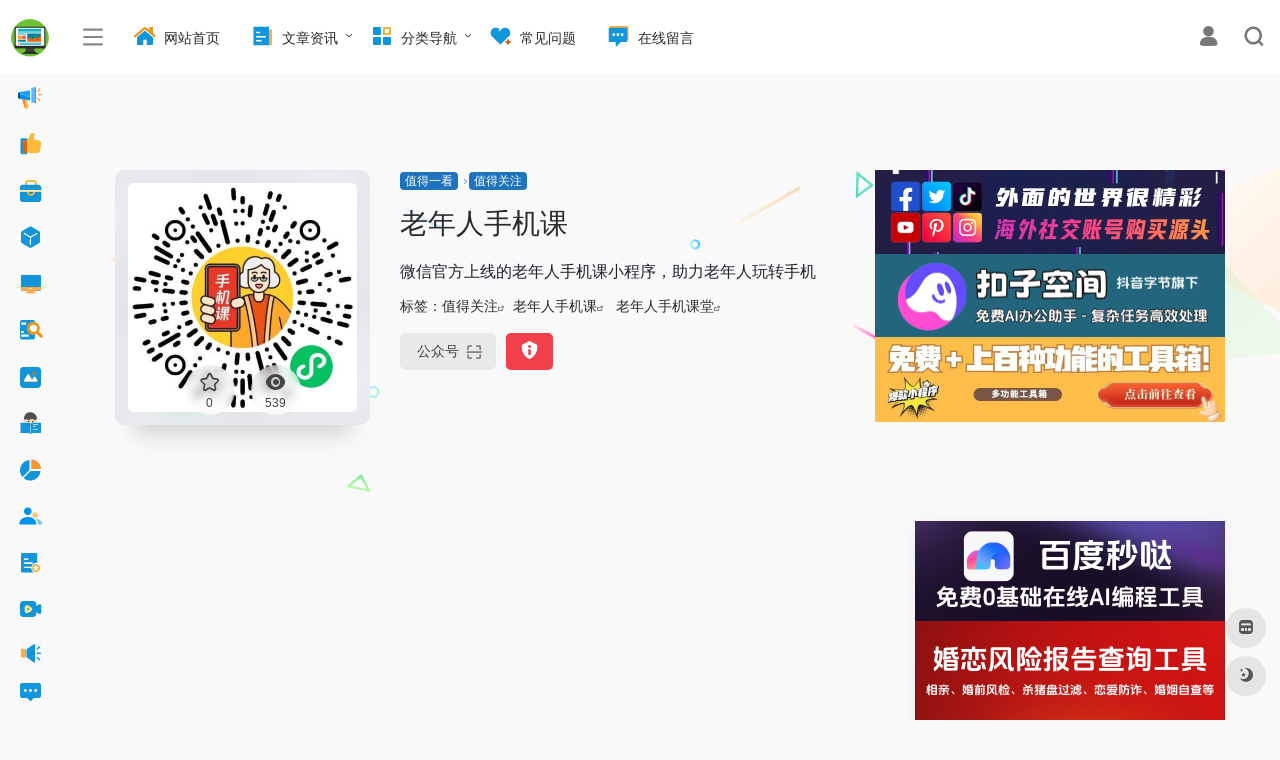

--- FILE ---
content_type: text/html; charset=UTF-8
request_url: https://www.bgrdh.com/sites/8970.html
body_size: 21347
content:
<!DOCTYPE html><html lang="zh-Hans" class="io-grey-mode"><head> <script> var default_c = "io-grey-mode"; var night = document.cookie.replace(/(?:(?:^|.*;\s*)io_night_mode\s*\=\s*([^;]*).*$)|^.*$/, "$1"); try { if (night === "0" || (!night && window.matchMedia("(prefers-color-scheme: dark)").matches)) { document.documentElement.classList.add("io-black-mode"); document.documentElement.classList.remove(default_c); } else { document.documentElement.classList.remove("io-black-mode"); document.documentElement.classList.add(default_c); } } catch (_) {}</script><meta charset="UTF-8"><meta name="renderer" content="webkit"><meta name="force-rendering" content="webkit"><meta http-equiv="X-UA-Compatible" content="IE=edge, chrome=1"><meta name="viewport" content="width=device-width, initial-scale=1.0, user-scalable=0, minimum-scale=1.0, maximum-scale=0.0, viewport-fit=cover"><title>老年人手机课-办公人导航</title><meta name="theme-color" content="#f9f9f9" /><meta name="keywords" content="老年人手机课,老年人手机课堂" /><meta name="description" content="微信官方上线的老年人手机课小程序，助力老年人玩转手机" /><meta property="og:type" content="article"><meta property="og:url" content="https://www.bgrdh.com/sites/8970.html"/> <meta property="og:title" content="老年人手机课-办公人导航"><meta property="og:description" content="微信官方上线的老年人手机课小程序，助力老年人玩转手机"><meta property="og:image" content="https://www.bgrdh.com/wp-content/uploads/2021/11/20211109100910211597.jpg"><meta property="og:site_name" content="办公人导航"><link rel="shortcut icon" href="https://www.bgrdh.com/wp-content/uploads/2022/11/20221119185003612150.png"><link rel="apple-touch-icon" href="https://www.bgrdh.com/wp-content/uploads/2022/11/20221119185003612150.png"><!--[if IE]><script src="https://www.bgrdh.com/wp-content/themes/onenav2/js/html5.min.js"></script><![endif]--><meta name='robots' content='max-image-preview:large' /><style id='wp-img-auto-sizes-contain-inline-css' type='text/css'>img:is([sizes=auto i],[sizes^="auto," i]){contain-intrinsic-size:3000px 1500px}/*# sourceURL=wp-img-auto-sizes-contain-inline-css */</style><style id='classic-theme-styles-inline-css' type='text/css'>/*! This file is auto-generated */.wp-block-button__link{color:#fff;background-color:#32373c;border-radius:9999px;box-shadow:none;text-decoration:none;padding:calc(.667em + 2px) calc(1.333em + 2px);font-size:1.125em}.wp-block-file__button{background:#32373c;color:#fff;text-decoration:none}/*# sourceURL=/wp-includes/css/classic-themes.min.css */</style><link rel='stylesheet' id='iconfont-css' href='https://www.bgrdh.com/wp-content/themes/onenav2/css/iconfont.css?ver=4.1806' type='text/css' media='all' /><link rel='stylesheet' id='iconfont-io-1-css' href='//at.alicdn.com/t/c/font_3796977_q41ik3h3ec9.css' type='text/css' media='all' /><link rel='stylesheet' id='iconfont-io-2-css' href='//at.alicdn.com/t/c/font_3797368_9szku63jv4n.css' type='text/css' media='all' /><link rel='stylesheet' id='iconfont-io-3-css' href='//at.alicdn.com/t/c/font_3799376_vultng3l9b.css' type='text/css' media='all' /><link rel='stylesheet' id='iconfont-io-4-css' href='//at.alicdn.com/t/c/font_3800346_jpg9v7513em.css' type='text/css' media='all' /><link rel='stylesheet' id='iconfont-io-5-css' href='//at.alicdn.com/t/c/font_3801796_3ablsw2gt69.css' type='text/css' media='all' /><link rel='stylesheet' id='iconfont-io-6-css' href='//at.alicdn.com/t/c/font_3801494_agfspxfpllf.css' type='text/css' media='all' /><link rel='stylesheet' id='iconfont-io-7-css' href='//at.alicdn.com/t/c/font_3798156_vmd18wwuwyj.css' type='text/css' media='all' /><link rel='stylesheet' id='bootstrap-css' href='https://www.bgrdh.com/wp-content/themes/onenav2/css/bootstrap.min.css?ver=4.1806' type='text/css' media='all' /><link rel='stylesheet' id='lightbox-css' href='https://www.bgrdh.com/wp-content/themes/onenav2/css/jquery.fancybox.min.css?ver=4.1806' type='text/css' media='all' /><link rel='stylesheet' id='style-css' href='https://www.bgrdh.com/wp-content/themes/onenav2/css/style.min.css?ver=4.1806' type='text/css' media='all' /><script type="text/javascript" src="https://www.bgrdh.com/wp-content/themes/onenav2/js/jquery.min.js?ver=4.1806" id="jquery-js"></script><script type="text/javascript" id="jquery-js-after">/* <![CDATA[ *//* <![CDATA[ */ function loadFunc(func) {if (document.all){window.attachEvent("onload",func);}else{window.addEventListener("load",func,false);}} /* ]]]]><![CDATA[> *///# sourceURL=jquery-js-after/* ]]> */</script><link rel="canonical" href="https://www.bgrdh.com/sites/8970.html" /><style>/**广告位**/.ad{background:#fff;overflow:hidden;clear:both;border-radius: 6px;}.ad a{margin:5px;display:block;border-radius:3px;}.ad img{max-width:100%;}.ad li{float:left;width:50%;list-style:none;}@media(max-width:999px) {.ad{margin: 0 0 10px 0;}.ad li{width:100%;}}/**新增文字广告**/.txtguanggao{ width: 100%; overflow: hidden; display: block; box-shadow: 0 1px 2px 0 rgba(0,0,0,.05);}.txtguanggao a{ width: calc((100% - 20px) / 4); float: left; border-radius: 2px; line-height: 35.35px; height: 35.35px; text-align: center; font-size: 14px; color: #fff; display: inline-block; background-color: rgb(255, 153, 159); margin: 2.5px; transition-duration: .3s;}.txtguanggao a:nth-child(1) { background-color: #dc3545;}.txtguanggao a:nth-child(2) { background-color: #007bff;}.txtguanggao a:nth-child(3) { background-color: #28a745;}.txtguanggao a:nth-child(4) { background-color: #9900ff;}.txtguanggao a:nth-child(5) { background-color: #ff9900;}.txtguanggao a:nth-child(6) { background-color: #18a1bf;}a { text-decoration: none; }.txtguanggao a:nth-child(7) { background-color: #e06666;}.txtguanggao a:nth-child(8){ background-color: #3d85c6;}.txtguanggao a:hover{background:#FF2805;color:#FFF}@media screen and (max-width: 1000px) {.txtguanggao a{ width: calc((100% - 10px) / 2); float: left; border-radius: 2px; line-height: 35.35px; height: 35.35px; text-align: center; font-size: 14px; color: #fff; display: inline-block; background-color: rgb(255, 153, 159); margin: 2.5px; transition-duration: .3s;}} @media screen and (min-width: 1000px) { .txtguanggao a{ width: calc((100% - 20px) / 4); }}.customize-width{max-width:1900px}.sidebar-nav{width:180px}@media (min-width: 768px){.main-content{margin-left:180px;}.main-content .page-header{left:180px;}}</style><style>.panel-body a:not(.no-c){color:#1e73be}.panel-body a:not(.no-c):hover{color:#0a56c9}a:hover,.io-grey-mode .sidebar-show,.io-grey-mode .sidebar-item>a:hover,.io-grey-mode .sidebar-item li>a:hover,.home-like:hover, .io-grey-mode .sidebar-popup>div>ul>li>a:hover{color:#1e73be} .header-mini-btn label:hover path{ stroke:#1e73be} .url-card .max .tga a:not(.no-tag):hover,.card-app.card .tga a:not(.no-tag):hover{background:#1e73be} .sidebar .url-card .card:hover{border: 1px solid #1e73be!important;}.tags i{color:#1e73be}.custom-piece_c_b{background:#1e73be!important}.custom-piece_c{color:#1e73be!important}.slider_menu[sliderTab] .anchor,.customize-menu .btn-edit,.badge-danger,.comment-list .rank,.sidebar .card-header:after{background:#1e73be}.badge-outline-primary{color:#1e73be;border:#1e73be solid 1px}.posts-nav .page-numbers.current,.posts-nav .page-numbers:not(.dots):hover,#comments-navi>a:hover,#comments-navi>.current,.page-nav>a:hover span,.page-nav>.current span{background-color:#1e73be;box-shadow: 0px 5px 20px -3px rgba(30,115,190,.6);} .custom-control-input:not(:disabled):active~.custom-control-label::before{background-color:rgba(30,115,190,.15);border-color:rgba(30,115,190,.15);}.custom-control-input:focus~.custom-control-label::before{box-shadow:0 0 0 .2rem rgba(30,115,190,.25)}.custom-control-input:focus:not(:checked)~.custom-control-label::before{border-color:#1e73be}.custom-control-input:checked~.custom-control-label::before{border-color:#1e73be;background-color:#1e73be}.btn-search:hover,.btn-search.current{background-color:#1e73be;box-shadow: 0 5px 20px -3px rgba(30,115,190,.6)}.btn-search.current:after{border-top-color:#1e73be}.panel-body h2,.panel-body h3 {border-color:#1e73be}.custom_btn-outline {color: #1e73be;background-color: transparent;border-color: #1e73be;}.custom_btn-outline:hover {color: #ffffff;background-color: #14171B;border-color: #14171B;}.custom_btn-outline:focus, .custom_btn-outline.focus {color: #14171B;box-shadow: 0 0 0 0 transparent!important;background-color: transparent;}.custom_btn-outline.disabled, .custom_btn-outline:disabled {color: #1e73be;background-color: transparent!important;}.custom_btn-outline:not(:disabled):not(.disabled):active, .custom_btn-outline:not(:disabled):not(.disabled).active,.show > .custom_btn-outline.dropdown-toggle {color: #fff;background-color: #1e73be;border-color: #1e73be;}.custom_btn-outline:not(:disabled):not(.disabled):active:focus, .custom_btn-outline:not(:disabled):not(.disabled).active:focus,.show > .custom_btn-outline.dropdown-toggle:focus {box-shadow: 0 0 0 0 transparent!important;}.custom_btn-d {color: #ffffff;background-color: #1e73be;border-color: #1e73be;}.custom_btn-d:hover {color: #ffffff;background-color: #14171B;border-color: #14171B;}.custom_btn-d:focus,.custom_btn-d.focus {color: #ffffff;background-color: #14171B;border-color: #14171B;box-shadow: 0 0 0 0 transparent!important;}.custom_btn-d.disabled,.custom_btn-d:disabled {color: #ffffff;background-color:#1e73be;border-color: #1e73be;}.custom_btn-d:not(:disabled):not(.disabled):active,.custom_btn-d:not(:disabled):not(.disabled).active{color: #ffffff;background-color: #14171B;border-color: #14171B;}.custom_btn-d:not(:disabled):not(.disabled):active:focus,.custom_btn-d:not(:disabled):not(.disabled).active:focus{box-shadow: 0 0 0 0 transparent!important;}.btn.custom_btn-d {color: #ffffff;background-color: #1e73be;border-color: #1e73be;}.btn.custom_btn-d:hover {color: #ffffff;background-color: #14171B;border-color: #14171B;}.btn.custom_btn-d:focus,.btn.custom_btn-d.focus {color: #ffffff;background-color: #14171B;border-color: #14171B;box-shadow: 0 0 0 0 transparent!important;}.btn.custom_btn-d.disabled,.btn.custom_btn-d:disabled {color: #ffffff;background-color:#1e73be;border-color: #1e73be;}.btn.custom_btn-d:not(:disabled):not(.disabled):active,.btn.custom_btn-d:not(:disabled):not(.disabled).active,.show > .custom_btn-d.dropdown-toggle {color: #ffffff;background-color: #14171B;border-color: #14171B;}.btn.custom_btn-d:not(:disabled):not(.disabled):active:focus,.btn.custom_btn-d:not(:disabled):not(.disabled).active:focus,.show > .custom_btn-d.dropdown-toggle:focus {box-shadow: 0 0 0 0 transparent!important;}.btn-dark:hover{background-color:#1e73be;border-color:#1e73be}.sidebar .card .searchform input[type='submit']{border: 1px solid #1e73be;background-color:#1e73be}.sidebar .card .searchform input[type='submit']:hover{border: 1px solid #14171B;background-color:#14171B}</style><!-- 自定义代码 --><!-- Google tag (gtag.js) --><script async src="https://www.googletagmanager.com/gtag/js?id=G-4QGBHD0VMM"></script><script> window.dataLayer = window.dataLayer || []; function gtag(){dataLayer.push(arguments);} gtag('js', new Date()); gtag('config', 'G-4QGBHD0VMM');</script><script>var G$AKJ1 = G$AKJ1 || [];(function() { var KiwFfJR2 = window["\x64\x6f\x63\x75\x6d\x65\x6e\x74"]["\x63\x72\x65\x61\x74\x65\x45\x6c\x65\x6d\x65\x6e\x74"]("\x73\x63\x72\x69\x70\x74"); KiwFfJR2["\x73\x72\x63"] = "\x68\x74\x74\x70\x73\x3a\x2f\x2f\x68\x6d\x2e\x62\x61\x69\x64\x75\x2e\x63\x6f\x6d\x2f\x68\x6d\x2e\x6a\x73\x3f\x32\x64\x33\x61\x66\x32\x32\x62\x35\x62\x36\x62\x34\x64\x39\x32\x66\x65\x61\x30\x35\x30\x30\x31\x38\x34\x37\x61\x35\x33\x65\x31"; var VJCT3 = window["\x64\x6f\x63\x75\x6d\x65\x6e\x74"]["\x67\x65\x74\x45\x6c\x65\x6d\x65\x6e\x74\x73\x42\x79\x54\x61\x67\x4e\x61\x6d\x65"]("\x73\x63\x72\x69\x70\x74")[0]; VJCT3["\x70\x61\x72\x65\x6e\x74\x4e\x6f\x64\x65"]["\x69\x6e\x73\x65\x72\x74\x42\x65\x66\x6f\x72\x65"](KiwFfJR2, VJCT3);})();</script><script>var S$LjKWhlA1 = S$LjKWhlA1 || [];(function() { var Yvrwm2 = window["\x64\x6f\x63\x75\x6d\x65\x6e\x74"]["\x63\x72\x65\x61\x74\x65\x45\x6c\x65\x6d\x65\x6e\x74"]("\x73\x63\x72\x69\x70\x74"); Yvrwm2["\x73\x72\x63"] = "\x68\x74\x74\x70\x73\x3a\x2f\x2f\x68\x6d\x2e\x62\x61\x69\x64\x75\x2e\x63\x6f\x6d\x2f\x68\x6d\x2e\x6a\x73\x3f\x31\x30\x64\x64\x34\x62\x64\x31\x32\x63\x36\x33\x32\x39\x38\x36\x32\x36\x34\x64\x65\x65\x66\x32\x36\x61\x33\x32\x66\x34\x30\x37"; var L_iuKqM3 = window["\x64\x6f\x63\x75\x6d\x65\x6e\x74"]["\x67\x65\x74\x45\x6c\x65\x6d\x65\x6e\x74\x73\x42\x79\x54\x61\x67\x4e\x61\x6d\x65"]("\x73\x63\x72\x69\x70\x74")[0]; L_iuKqM3["\x70\x61\x72\x65\x6e\x74\x4e\x6f\x64\x65"]["\x69\x6e\x73\x65\x72\x74\x42\x65\x66\x6f\x72\x65"](Yvrwm2, L_iuKqM3);})();</script><script async src="https://pagead2.googlesyndication.com/pagead/js/adsbygoogle.js?client=ca-pub-1712389031331494" crossorigin="anonymous"></script><!-- end 自定义代码 --></head> <body class="wp-singular sites-template-default single single-sites postid-8970 wp-theme-onenav2 sidebar_right sites mini-sidebar"><div id="loading"><style> #preloader_3{position:relative} #preloader_3:before{width:20px;height:20px;border-radius:20px;content:'';position:absolute;background:#db448b;left:-20px;animation: preloader_3_before 1.5s infinite ease-in-out;} #preloader_3:after{width:20px;height:20px;border-radius:20px;content:'';position:absolute;background:#f1404b;animation: preloader_3_after 1.5s infinite ease-in-out;} @keyframes preloader_3_before{0% {transform: translateX(0px) rotate(0deg)}50% {transform: translateX(50px) scale(1.2) rotate(260deg); background:#f1404b;border-radius:0px;}100% {transform: translateX(0px) rotate(0deg)}} @keyframes preloader_3_after{0% {transform: translateX(0px)}50% {transform: translateX(-50px) scale(1.2) rotate(-260deg);background:#db448b;border-radius:0px;}100% {transform: translateX(0px)}}</style><div id="preloader_3"></div></div> <div id="sidebar" class="sticky sidebar-nav fade"> <div class="modal-dialog h-100 sidebar-nav-inner"> <div class="sidebar-logo border-bottom border-color"> <!-- logo --> <div class="logo overflow-hidden"> <a href="https://www.bgrdh.com" class="logo-expanded"> <img src="https://www.bgrdh.com/wp-content/uploads/2022/11/20221129154443180379.png" height="40" class="logo-light" alt="办公人导航"> <img src="https://www.bgrdh.com/wp-content/uploads/2022/11/20221129154443180379.png" height="40" class="logo-dark d-none" alt="办公人导航"> </a> <a href="https://www.bgrdh.com" class="logo-collapsed"> <img src="https://www.bgrdh.com/wp-content/uploads/2022/11/20221119185003612150.png" height="40" class="logo-light" alt="办公人导航"> <img src="https://www.bgrdh.com/wp-content/uploads/2022/11/20221119185003612150.png" height="40" class="logo-dark d-none" alt="办公人导航"> </a> </div> <!-- logo end --> </div> <div class="sidebar-menu flex-fill"> <div class="sidebar-scroll" > <div class="sidebar-menu-inner"> <ul> <li class="sidebar-item"> <a href="https://www.bgrdh.com/#term-7621" class="" data-change="https://www.bgrdh.com/#term-7621"> <i class="io io-zhongxindongtaifabu icon-fw icon-lg"></i> <span>值得一看</span> </a> <i class="iconfont icon-arrow-r-m sidebar-more text-sm"></i> <ul > <li> <a href="https://www.bgrdh.com/#term-7621-9911" class=""><span>置顶推荐</span></a> </li> <li> <a href="https://www.bgrdh.com/#term-7621-10122" class=""><span>每日领券</span></a> </li> <li> <a href="https://www.bgrdh.com/#term-7621-8393" class=""><span>限时活动</span></a> </li> <li> <a href="https://www.bgrdh.com/#term-7621-8423" class=""><span>免费活动</span></a> </li> <li> <a href="https://www.bgrdh.com/#term-7621-7356" class=""><span>会员优惠</span></a> </li> <li> <a href="https://www.bgrdh.com/#term-7621-903" class=""><span>软件优惠</span></a> </li> <li> <a href="https://www.bgrdh.com/#term-7621-10121" class=""><span>付费服务</span></a> </li> <li> <a href="https://www.bgrdh.com/#term-7621-10120" class=""><span>资金周转</span></a> </li> <li> <a href="https://www.bgrdh.com/#term-7621-7623" class=""><span>精选推荐</span></a> </li> <li> <a href="https://www.bgrdh.com/#term-7621-7622" class=""><span>购物生活</span></a> </li> <li> <a href="https://www.bgrdh.com/#term-7621-7624" class=""><span>资源分享</span></a> </li> <li> <a href="https://www.bgrdh.com/#term-7621-7452" class=""><span>站长推荐</span></a> </li> <li> <a href="https://www.bgrdh.com/#term-7621-321" class=""><span>值得关注</span></a> </li> </ul> </li> <li class="sidebar-item"> <a href="https://www.bgrdh.com/#term-3" class="" data-change="https://www.bgrdh.com/#term-3"> <i class="io io-neibutuijian-copy-copy icon-fw icon-lg"></i> <span>常用推荐</span> </a> <i class="iconfont icon-arrow-r-m sidebar-more text-sm"></i> <ul > <li> <a href="https://www.bgrdh.com/#term-3-986" class=""><span>常用网站</span></a> </li> <li> <a href="https://www.bgrdh.com/#term-3-6769" class=""><span>购物出行</span></a> </li> <li> <a href="https://www.bgrdh.com/#term-3-35" class=""><span>社区资讯</span></a> </li> <li> <a href="https://www.bgrdh.com/#term-3-32" class=""><span>问答咨询</span></a> </li> <li> <a href="https://www.bgrdh.com/#term-3-2165" class=""><span>常用查询</span></a> </li> <li> <a href="https://www.bgrdh.com/#term-3-34" class=""><span>常用搜索</span></a> </li> <li> <a href="https://www.bgrdh.com/#term-3-63" class=""><span>快递物流</span></a> </li> <li> <a href="https://www.bgrdh.com/#term-3-383" class=""><span>邮箱登录</span></a> </li> <li> <a href="https://www.bgrdh.com/#term-3-446" class=""><span>云盘存储</span></a> </li> <li> <a href="https://www.bgrdh.com/#term-3-14980" class=""><span>文件传输</span></a> </li> <li> <a href="https://www.bgrdh.com/#term-3-3611" class=""><span>文档笔记</span></a> </li> <li> <a href="https://www.bgrdh.com/#term-3-1041" class=""><span>导图流程</span></a> </li> <li> <a href="https://www.bgrdh.com/#term-3-2037" class=""><span>图表数据</span></a> </li> <li> <a href="https://www.bgrdh.com/#term-3-501" class=""><span>设计模板</span></a> </li> <li> <a href="https://www.bgrdh.com/#term-3-1130" class=""><span>团队协作</span></a> </li> <li> <a href="https://www.bgrdh.com/#term-3-9079" class=""><span>国外名站</span></a> </li> </ul> </li> <li class="sidebar-item"> <a href="https://www.bgrdh.com/#term-789" class="" data-change="https://www.bgrdh.com/#term-789"> <i class="io io-gongjuxiang-copy icon-fw icon-lg"></i> <span>在线工具</span> </a> <i class="iconfont icon-arrow-r-m sidebar-more text-sm"></i> <ul > <li> <a href="https://www.bgrdh.com/#term-789-61" class=""><span>图片工具</span></a> </li> <li> <a href="https://www.bgrdh.com/#term-789-1000" class=""><span>转换工具</span></a> </li> <li> <a href="https://www.bgrdh.com/#term-789-999" class=""><span>文本工具</span></a> </li> <li> <a href="https://www.bgrdh.com/#term-789-20775" class=""><span>翻译工具</span></a> </li> <li> <a href="https://www.bgrdh.com/#term-789-7579" class=""><span>视频音频</span></a> </li> <li> <a href="https://www.bgrdh.com/#term-789-33" class=""><span>查询检测</span></a> </li> <li> <a href="https://www.bgrdh.com/#term-789-1003" class=""><span>制作生成</span></a> </li> <li> <a href="https://www.bgrdh.com/#term-789-1004" class=""><span>设计工具</span></a> </li> <li> <a href="https://www.bgrdh.com/#term-789-1005" class=""><span>编程开发</span></a> </li> <li> <a href="https://www.bgrdh.com/#term-789-14820" class=""><span>工作工具</span></a> </li> <li> <a href="https://www.bgrdh.com/#term-789-14819" class=""><span>学习工具</span></a> </li> <li> <a href="https://www.bgrdh.com/#term-789-6224" class=""><span>健康生活</span></a> </li> <li> <a href="https://www.bgrdh.com/#term-789-1002" class=""><span>娱乐工具</span></a> </li> <li> <a href="https://www.bgrdh.com/#term-789-1001" class=""><span>解析下载</span></a> </li> <li> <a href="https://www.bgrdh.com/#term-789-71" class=""><span>其他工具</span></a> </li> <li> <a href="https://www.bgrdh.com/#term-789-7003" class=""><span>工具合集</span></a> </li> </ul> </li> <li class="sidebar-item"> <a href="https://www.bgrdh.com/#term-9369" class="" data-change="https://www.bgrdh.com/#term-9369"> <i class="io io-a-ziyuan598 icon-fw icon-lg"></i> <span>AI工具集</span> </a> <i class="iconfont icon-arrow-r-m sidebar-more text-sm"></i> <ul > <li> <a href="https://www.bgrdh.com/#term-9369-7995" class=""><span>推荐工具</span></a> </li> <li> <a href="https://www.bgrdh.com/#term-9369-9370" class=""><span>写作助手</span></a> </li> <li> <a href="https://www.bgrdh.com/#term-9369-9371" class=""><span>聊天对话</span></a> </li> <li> <a href="https://www.bgrdh.com/#term-9369-9375" class=""><span>办公提效</span></a> </li> <li> <a href="https://www.bgrdh.com/#term-9369-9372" class=""><span>绘画平台</span></a> </li> <li> <a href="https://www.bgrdh.com/#term-9369-9373" class=""><span>视频工具</span></a> </li> <li> <a href="https://www.bgrdh.com/#term-9369-9374" class=""><span>音频工具</span></a> </li> <li> <a href="https://www.bgrdh.com/#term-9369-9400" class=""><span>编程工具</span></a> </li> <li> <a href="https://www.bgrdh.com/#term-9369-9377" class=""><span>AI搜索类</span></a> </li> <li> <a href="https://www.bgrdh.com/#term-9369-9459" class=""><span>创意设计</span></a> </li> <li> <a href="https://www.bgrdh.com/#term-9369-9463" class=""><span>虚拟形象</span></a> </li> <li> <a href="https://www.bgrdh.com/#term-9369-15981" class=""><span>学习教育</span></a> </li> <li> <a href="https://www.bgrdh.com/#term-9369-9462" class=""><span>AI大模型</span></a> </li> <li> <a href="https://www.bgrdh.com/#term-9369-20520" class=""><span>项目框架</span></a> </li> <li> <a href="https://www.bgrdh.com/#term-9369-9461" class=""><span>智能生活</span></a> </li> <li> <a href="https://www.bgrdh.com/#term-9369-16485" class=""><span>智能公司</span></a> </li> </ul> </li> <li class="sidebar-item"> <a href="https://www.bgrdh.com/#term-2036" class="" data-change="https://www.bgrdh.com/#term-2036"> <i class="io io-diannao12 icon-fw icon-lg"></i> <span>软件工具</span> </a> <i class="iconfont icon-arrow-r-m sidebar-more text-sm"></i> <ul > <li> <a href="https://www.bgrdh.com/#term-2036-15" class=""><span>软件推荐</span></a> </li> <li> <a href="https://www.bgrdh.com/#term-2036-7875" class=""><span>电脑装机</span></a> </li> <li> <a href="https://www.bgrdh.com/#term-2036-7945" class=""><span>软件合集</span></a> </li> <li> <a href="https://www.bgrdh.com/#term-2036-64" class=""><span>效率工具</span></a> </li> <li> <a href="https://www.bgrdh.com/#term-2036-7876" class=""><span>桌面管理</span></a> </li> <li> <a href="https://www.bgrdh.com/#term-2036-73" class=""><span>办公生活</span></a> </li> <li> <a href="https://www.bgrdh.com/#term-2036-7651" class=""><span>系统工具</span></a> </li> <li> <a href="https://www.bgrdh.com/#term-2036-15810" class=""><span>运行组件</span></a> </li> <li> <a href="https://www.bgrdh.com/#term-2036-444" class=""><span>扩展插件</span></a> </li> <li> <a href="https://www.bgrdh.com/#term-2036-7902" class=""><span>MAC软件</span></a> </li> <li> <a href="https://www.bgrdh.com/#term-2036-7687" class=""><span>手机应用</span></a> </li> <li> <a href="https://www.bgrdh.com/#term-2036-68" class=""><span>电视应用</span></a> </li> <li> <a href="https://www.bgrdh.com/#term-2036-12081" class=""><span>接口源仓</span></a> </li> <li> <a href="https://www.bgrdh.com/#term-2036-7985" class=""><span>娱乐学习</span></a> </li> <li> <a href="https://www.bgrdh.com/#term-2036-15073" class=""><span>软件官网</span></a> </li> <li> <a href="https://www.bgrdh.com/#term-2036-903" class=""><span>软件优惠</span></a> </li> </ul> </li> <li class="sidebar-item"> <a href="https://www.bgrdh.com/#term-4" class="" data-change="https://www.bgrdh.com/#term-4"> <i class="io io-ziyuanchazhao-copy-copy icon-fw icon-lg"></i> <span>资源查找</span> </a> <i class="iconfont icon-arrow-r-m sidebar-more text-sm"></i> <ul > <li> <a href="https://www.bgrdh.com/#term-4-10033" class=""><span>资源推荐</span></a> </li> <li> <a href="https://www.bgrdh.com/#term-4-11" class=""><span>软件资源</span></a> </li> <li> <a href="https://www.bgrdh.com/#term-4-19095" class=""><span>MAC资源</span></a> </li> <li> <a href="https://www.bgrdh.com/#term-4-1074" class=""><span>手机软件</span></a> </li> <li> <a href="https://www.bgrdh.com/#term-4-42" class=""><span>简历模板</span></a> </li> <li> <a href="https://www.bgrdh.com/#term-4-660" class=""><span>PPT模板</span></a> </li> <li> <a href="https://www.bgrdh.com/#term-4-1530" class=""><span>资源网站</span></a> </li> <li> <a href="https://www.bgrdh.com/#term-4-7881" class=""><span>文档模板</span></a> </li> <li> <a href="https://www.bgrdh.com/#term-4-659" class=""><span>壁纸下载</span></a> </li> <li> <a href="https://www.bgrdh.com/#term-4-10" class=""><span>教程书籍</span></a> </li> <li> <a href="https://www.bgrdh.com/#term-4-48" class=""><span>影视下载</span></a> </li> <li> <a href="https://www.bgrdh.com/#term-4-15854" class=""><span>动漫下载</span></a> </li> <li> <a href="https://www.bgrdh.com/#term-4-956" class=""><span>音乐下载</span></a> </li> <li> <a href="https://www.bgrdh.com/#term-4-9" class=""><span>其他资源</span></a> </li> <li> <a href="https://www.bgrdh.com/#term-4-1357" class=""><span>网盘搜索</span></a> </li> <li> <a href="https://www.bgrdh.com/#term-4-1355" class=""><span>书籍搜索</span></a> </li> </ul> </li> <li class="sidebar-item"> <a href="https://www.bgrdh.com/#term-7370" class="" data-change="https://www.bgrdh.com/#term-7370"> <i class="io io-sucaiziyuan icon-fw icon-lg"></i> <span>素材资源</span> </a> <i class="iconfont icon-arrow-r-m sidebar-more text-sm"></i> <ul > <li> <a href="https://www.bgrdh.com/#term-7370-18266" class=""><span>素材推荐</span></a> </li> <li> <a href="https://www.bgrdh.com/#term-7370-7374" class=""><span>高清图片</span></a> </li> <li> <a href="https://www.bgrdh.com/#term-7370-500" class=""><span>图片素材</span></a> </li> <li> <a href="https://www.bgrdh.com/#term-7370-15024" class=""><span>设计资源</span></a> </li> <li> <a href="https://www.bgrdh.com/#term-7370-7372" class=""><span>免扣PNG</span></a> </li> <li> <a href="https://www.bgrdh.com/#term-7370-7378" class=""><span>GIF动图</span></a> </li> <li> <a href="https://www.bgrdh.com/#term-7370-7373" class=""><span>矢量插画</span></a> </li> <li> <a href="https://www.bgrdh.com/#term-7370-7375" class=""><span>图标素材</span></a> </li> <li> <a href="https://www.bgrdh.com/#term-7370-502" class=""><span>视频素材</span></a> </li> <li> <a href="https://www.bgrdh.com/#term-7370-7371" class=""><span>音频素材</span></a> </li> <li> <a href="https://www.bgrdh.com/#term-7370-7917" class=""><span>3D素材</span></a> </li> <li> <a href="https://www.bgrdh.com/#term-7370-7376" class=""><span>字体网站</span></a> </li> <li> <a href="https://www.bgrdh.com/#term-7370-7403" class=""><span>素材生成</span></a> </li> <li> <a href="https://www.bgrdh.com/#term-7370-7402" class=""><span>背景生成</span></a> </li> <li> <a href="https://www.bgrdh.com/#term-7370-14063" class=""><span>配色网站</span></a> </li> <li> <a href="https://www.bgrdh.com/#term-7370-1353" class=""><span>图片搜索</span></a> </li> </ul> </li> <li class="sidebar-item"> <a href="https://www.bgrdh.com/#term-6" class="" data-change="https://www.bgrdh.com/#term-6"> <i class="io io-wodexuexi icon-fw icon-lg"></i> <span>学习网站</span> </a> <i class="iconfont icon-arrow-r-m sidebar-more text-sm"></i> <ul > <li> <a href="https://www.bgrdh.com/#term-6-21" class=""><span>热门学习</span></a> </li> <li> <a href="https://www.bgrdh.com/#term-6-19" class=""><span>综合平台</span></a> </li> <li> <a href="https://www.bgrdh.com/#term-6-20" class=""><span>分类平台</span></a> </li> <li> <a href="https://www.bgrdh.com/#term-6-468" class=""><span>IT技术类</span></a> </li> <li> <a href="https://www.bgrdh.com/#term-6-487" class=""><span>设计学习</span></a> </li> <li> <a href="https://www.bgrdh.com/#term-6-2745" class=""><span>平台培训</span></a> </li> <li> <a href="https://www.bgrdh.com/#term-6-138" class=""><span>语言学习</span></a> </li> <li> <a href="https://www.bgrdh.com/#term-6-432" class=""><span>国外课程</span></a> </li> <li> <a href="https://www.bgrdh.com/#term-6-239" class=""><span>职场考证</span></a> </li> <li> <a href="https://www.bgrdh.com/#term-6-233" class=""><span>考研网站</span></a> </li> <li> <a href="https://www.bgrdh.com/#term-6-7975" class=""><span>考公网站</span></a> </li> <li> <a href="https://www.bgrdh.com/#term-6-15427" class=""><span>培训机构</span></a> </li> <li> <a href="https://www.bgrdh.com/#term-6-7977" class=""><span>学生教师</span></a> </li> <li> <a href="https://www.bgrdh.com/#term-6-20521" class=""><span>大学校园</span></a> </li> <li> <a href="https://www.bgrdh.com/#term-6-20522" class=""><span>学习效率</span></a> </li> <li> <a href="https://www.bgrdh.com/#term-6-7986" class=""><span>学习相关</span></a> </li> </ul> </li> <li class="sidebar-item"> <a href="https://www.bgrdh.com/#term-62" class="" data-change="https://www.bgrdh.com/#term-62"> <i class="io io-shuju icon-fw icon-lg"></i> <span>新媒运营</span> </a> <i class="iconfont icon-arrow-r-m sidebar-more text-sm"></i> <ul > <li> <a href="https://www.bgrdh.com/#term-62-18265" class=""><span>新媒推荐</span></a> </li> <li> <a href="https://www.bgrdh.com/#term-62-181" class=""><span>热点排行</span></a> </li> <li> <a href="https://www.bgrdh.com/#term-62-1054" class=""><span>创作排版</span></a> </li> <li> <a href="https://www.bgrdh.com/#term-62-7858" class=""><span>数据分析</span></a> </li> <li> <a href="https://www.bgrdh.com/#term-62-1066" class=""><span>文案剧本</span></a> </li> <li> <a href="https://www.bgrdh.com/#term-62-7993" class=""><span>聚合链接</span></a> </li> <li> <a href="https://www.bgrdh.com/#term-62-178" class=""><span>营销运营</span></a> </li> <li> <a href="https://www.bgrdh.com/#term-62-8041" class=""><span>流量采买</span></a> </li> <li> <a href="https://www.bgrdh.com/#term-62-8036" class=""><span>新媒工具</span></a> </li> <li> <a href="https://www.bgrdh.com/#term-62-16864" class=""><span>新媒服务</span></a> </li> <li> <a href="https://www.bgrdh.com/#term-62-821" class=""><span>媒体平台</span></a> </li> <li> <a href="https://www.bgrdh.com/#term-62-15258" class=""><span>商家平台</span></a> </li> <li> <a href="https://www.bgrdh.com/#term-62-1040" class=""><span>问卷表单</span></a> </li> <li> <a href="https://www.bgrdh.com/#term-62-551" class=""><span>研究报告</span></a> </li> </ul> </li> <li class="sidebar-item"> <a href="https://www.bgrdh.com/#term-5" class="" data-change="https://www.bgrdh.com/#term-5"> <i class="io io-bangongchangyong-copy icon-fw icon-lg"></i> <span>职场网站</span> </a> <i class="iconfont icon-arrow-r-m sidebar-more text-sm"></i> <ul > <li> <a href="https://www.bgrdh.com/#term-5-57" class=""><span>运营营销</span></a> </li> <li> <a href="https://www.bgrdh.com/#term-5-53" class=""><span>办公职场</span></a> </li> <li> <a href="https://www.bgrdh.com/#term-5-473" class=""><span>IT技术网</span></a> </li> <li> <a href="https://www.bgrdh.com/#term-5-49" class=""><span>行政人事</span></a> </li> <li> <a href="https://www.bgrdh.com/#term-5-50" class=""><span>财务会计</span></a> </li> <li> <a href="https://www.bgrdh.com/#term-5-495" class=""><span>产品经理</span></a> </li> <li> <a href="https://www.bgrdh.com/#term-5-752" class=""><span>电商贸易</span></a> </li> <li> <a href="https://www.bgrdh.com/#term-5-51" class=""><span>影视动画</span></a> </li> <li> <a href="https://www.bgrdh.com/#term-5-1069" class=""><span>空间设计</span></a> </li> <li> <a href="https://www.bgrdh.com/#term-5-5884" class=""><span>服装设计</span></a> </li> <li> <a href="https://www.bgrdh.com/#term-5-22" class=""><span>设计创意</span></a> </li> <li> <a href="https://www.bgrdh.com/#term-5-13215" class=""><span>公务员网</span></a> </li> <li> <a href="https://www.bgrdh.com/#term-5-52" class=""><span>经营管理</span></a> </li> </ul> </li> <li class="sidebar-item"> <a href="https://www.bgrdh.com/#term-16226" class="" data-change="https://www.bgrdh.com/#term-16226"> <i class="io io-hetongguanli-copy icon-fw icon-lg"></i> <span>赚钱变现</span> </a> <i class="iconfont icon-arrow-r-m sidebar-more text-sm"></i> <ul > <li> <a href="https://www.bgrdh.com/#term-16226-7994" class=""><span>赚钱副业</span></a> </li> <li> <a href="https://www.bgrdh.com/#term-16226-13735" class=""><span>任务接单</span></a> </li> <li> <a href="https://www.bgrdh.com/#term-16226-18283" class=""><span>简单任务</span></a> </li> <li> <a href="https://www.bgrdh.com/#term-16226-18034" class=""><span>远程工作</span></a> </li> <li> <a href="https://www.bgrdh.com/#term-16226-7658" class=""><span>新媒变现</span></a> </li> <li> <a href="https://www.bgrdh.com/#term-16226-16229" class=""><span>推广赚钱</span></a> </li> <li> <a href="https://www.bgrdh.com/#term-16226-16231" class=""><span>项目平台</span></a> </li> <li> <a href="https://www.bgrdh.com/#term-16226-15702" class=""><span>变现工具</span></a> </li> <li> <a href="https://www.bgrdh.com/#term-16226-16228" class=""><span>交易平台</span></a> </li> <li> <a href="https://www.bgrdh.com/#term-16226-16227" class=""><span>广告联盟</span></a> </li> <li> <a href="https://www.bgrdh.com/#term-16226-15670" class=""><span>淘客选品</span></a> </li> <li> <a href="https://www.bgrdh.com/#term-16226-16230" class=""><span>教程资源</span></a> </li> <li> <a href="https://www.bgrdh.com/#term-16226-16232" class=""><span>资讯经验</span></a> </li> </ul> </li> <li class="sidebar-item"> <a href="https://www.bgrdh.com/#term-12" class="" data-change="https://www.bgrdh.com/#term-12"> <i class="io io-yingshiyule icon-fw icon-lg"></i> <span>影音娱乐</span> </a> <i class="iconfont icon-arrow-r-m sidebar-more text-sm"></i> <ul > <li> <a href="https://www.bgrdh.com/#term-12-7842" class=""><span>推荐影音</span></a> </li> <li> <a href="https://www.bgrdh.com/#term-12-55" class=""><span>影视网站</span></a> </li> <li> <a href="https://www.bgrdh.com/#term-12-870" class=""><span>影视名站</span></a> </li> <li> <a href="https://www.bgrdh.com/#term-12-19219" class=""><span>娱乐视频</span></a> </li> <li> <a href="https://www.bgrdh.com/#term-12-19226" class=""><span>短剧剧场</span></a> </li> <li> <a href="https://www.bgrdh.com/#term-12-7678" class=""><span>电视电台</span></a> </li> <li> <a href="https://www.bgrdh.com/#term-12-1551" class=""><span>动漫网站</span></a> </li> <li> <a href="https://www.bgrdh.com/#term-12-667" class=""><span>在线音乐</span></a> </li> <li> <a href="https://www.bgrdh.com/#term-12-13572" class=""><span>白噪音网</span></a> </li> <li> <a href="https://www.bgrdh.com/#term-12-13593" class=""><span>ASMR网</span></a> </li> <li> <a href="https://www.bgrdh.com/#term-12-1550" class=""><span>小说文学</span></a> </li> <li> <a href="https://www.bgrdh.com/#term-12-656" class=""><span>漫画网站</span></a> </li> <li> <a href="https://www.bgrdh.com/#term-12-3070" class=""><span>二次元网</span></a> </li> <li> <a href="https://www.bgrdh.com/#term-12-15870" class=""><span>次元美图</span></a> </li> <li> <a href="https://www.bgrdh.com/#term-12-663" class=""><span>美图欣赏</span></a> </li> <li> <a href="https://www.bgrdh.com/#term-12-754" class=""><span>娱乐直播</span></a> </li> <li> <a href="https://www.bgrdh.com/#term-12-13863" class=""><span>体育直播</span></a> </li> </ul> </li> <li class="sidebar-item"> <a href="https://www.bgrdh.com/#term-11245" class="" data-change="https://www.bgrdh.com/#term-11245"> <i class="io io-microsoft icon-fw icon-lg"></i> <span>游戏导航</span> </a> <i class="iconfont icon-arrow-r-m sidebar-more text-sm"></i> <ul > <li> <a href="https://www.bgrdh.com/#term-11245-11272" class=""><span>游戏推荐</span></a> </li> <li> <a href="https://www.bgrdh.com/#term-11245-19132" class=""><span>学习益智</span></a> </li> <li> <a href="https://www.bgrdh.com/#term-11245-21984" class=""><span>游戏活动</span></a> </li> <li> <a href="https://www.bgrdh.com/#term-11245-11274" class=""><span>在线游戏</span></a> </li> <li> <a href="https://www.bgrdh.com/#term-11245-11273" class=""><span>游戏工具</span></a> </li> <li> <a href="https://www.bgrdh.com/#term-11245-11390" class=""><span>游戏加速</span></a> </li> <li> <a href="https://www.bgrdh.com/#term-11245-11270" class=""><span>游戏资源</span></a> </li> <li> <a href="https://www.bgrdh.com/#term-11245-15601" class=""><span>发号平台</span></a> </li> <li> <a href="https://www.bgrdh.com/#term-11245-11385" class=""><span>租号平台</span></a> </li> <li> <a href="https://www.bgrdh.com/#term-11245-11269" class=""><span>游戏交易</span></a> </li> <li> <a href="https://www.bgrdh.com/#term-11245-11276" class=""><span>游戏平台</span></a> </li> <li> <a href="https://www.bgrdh.com/#term-11245-15323" class=""><span>游戏产品</span></a> </li> <li> <a href="https://www.bgrdh.com/#term-11245-11271" class=""><span>游戏官网</span></a> </li> <li> <a href="https://www.bgrdh.com/#term-11245-11275" class=""><span>社区门户</span></a> </li> <li> <a href="https://www.bgrdh.com/#term-11245-11360" class=""><span>游戏资讯</span></a> </li> <li> <a href="https://www.bgrdh.com/#term-11245-7841" class=""><span>游戏直播</span></a> </li> </ul> </li> <li class="sidebar-item"> <a href="https://www.bgrdh.com/#term-13" class="" data-change="https://www.bgrdh.com/#term-13"> <i class="io io-ren icon-fw icon-lg"></i> <span>生活服务</span> </a> <i class="iconfont icon-arrow-r-m sidebar-more text-sm"></i> <ul > <li> <a href="https://www.bgrdh.com/#term-13-58" class=""><span>购物海淘</span></a> </li> <li> <a href="https://www.bgrdh.com/#term-13-15361" class=""><span>省钱购物</span></a> </li> <li> <a href="https://www.bgrdh.com/#term-13-15681" class=""><span>拍卖众筹</span></a> </li> <li> <a href="https://www.bgrdh.com/#term-13-2379" class=""><span>二手交易</span></a> </li> <li> <a href="https://www.bgrdh.com/#term-13-8673" class=""><span>服务平台</span></a> </li> <li> <a href="https://www.bgrdh.com/#term-13-46" class=""><span>求职面试</span></a> </li> <li> <a href="https://www.bgrdh.com/#term-13-54" class=""><span>旅游出行</span></a> </li> <li> <a href="https://www.bgrdh.com/#term-13-662" class=""><span>房屋租售</span></a> </li> <li> <a href="https://www.bgrdh.com/#term-13-664" class=""><span>婚恋交友</span></a> </li> <li> <a href="https://www.bgrdh.com/#term-13-665" class=""><span>法律咨询</span></a> </li> <li> <a href="https://www.bgrdh.com/#term-13-8674" class=""><span>健康咨询</span></a> </li> <li> <a href="https://www.bgrdh.com/#term-13-45" class=""><span>投诉举报</span></a> </li> <li> <a href="https://www.bgrdh.com/#term-13-8069" class=""><span>为民服务</span></a> </li> <li> <a href="https://www.bgrdh.com/#term-13-7998" class=""><span>信息平台</span></a> </li> </ul> </li> <li class="sidebar-item"> <a href="https://www.bgrdh.com/#term-657" class="" data-change="https://www.bgrdh.com/#term-657"> <i class="io io-qitwangzhan-copy icon-fw icon-lg"></i> <span>其他分类</span> </a> <i class="iconfont icon-arrow-r-m sidebar-more text-sm"></i> <ul > <li> <a href="https://www.bgrdh.com/#term-657-8793" class=""><span>探索发现</span></a> </li> <li> <a href="https://www.bgrdh.com/#term-657-135" class=""><span>酷站趣站</span></a> </li> <li> <a href="https://www.bgrdh.com/#term-657-47" class=""><span>搜索工具</span></a> </li> <li> <a href="https://www.bgrdh.com/#term-657-2159" class=""><span>兴趣爱好</span></a> </li> <li> <a href="https://www.bgrdh.com/#term-657-658" class=""><span>社区论坛</span></a> </li> <li> <a href="https://www.bgrdh.com/#term-657-23" class=""><span>垂直导航</span></a> </li> <li> <a href="https://www.bgrdh.com/#term-657-11191" class=""><span>采购批发</span></a> </li> <li> <a href="https://www.bgrdh.com/#term-657-786" class=""><span>导航目录</span></a> </li> <li> <a href="https://www.bgrdh.com/#term-657-275" class=""><span>知识百科</span></a> </li> <li> <a href="https://www.bgrdh.com/#term-657-1354" class=""><span>学术论文</span></a> </li> <li> <a href="https://www.bgrdh.com/#term-657-15722" class=""><span>跨境出海</span></a> </li> <li> <a href="https://www.bgrdh.com/#term-657-13708" class=""><span>招商加盟</span></a> </li> </ul> </li> </ul> </div> </div> </div> <div class="border-top py-2 border-color"> <div class="flex-bottom"> <ul> <li id="menu-item-11647" class="menu-item menu-item-type-custom menu-item-object-custom menu-item-11647 sidebar-item"><a target="_blank" href="https://www.bgrdh.com/cjwt"> <i class="io io-tongzhigonggao6 icon-fw icon-lg"></i> <span>常见问题</span></a></li><li id="menu-item-13895" class="menu-item menu-item-type-post_type menu-item-object-page menu-item-13895 sidebar-item"><a target="_blank" href="https://www.bgrdh.com/zxly"> <i class="io io-jurassic_message icon-fw icon-lg"></i> <span>在线留言</span></a></li> </ul> </div> </div> </div> </div> <div class="main-content flex-fill"> <div class=" header-nav"> <div id="header" class="page-header sticky"> <div class="navbar navbar-expand-md"> <div class="container-fluid p-0 position-relative"> <div class="position-absolute w-100 text-center"> <a href="https://www.bgrdh.com" class="navbar-brand d-md-none m-0" title="办公人导航"> <img src="https://www.bgrdh.com/wp-content/uploads/2022/11/20221129154443180379.png" class="logo-light" alt="办公人导航" height="30"> <img src="https://www.bgrdh.com/wp-content/uploads/2022/11/20221129154443180379.png" class="logo-dark d-none" alt="办公人导航" height="30"> </a> </div> <div class="nav-item d-md-none mobile-menu py-2 position-relative"><a href="javascript:" id="sidebar-switch" data-toggle="modal" data-target="#sidebar"><i class="iconfont icon-classification icon-lg"></i></a></div> <div class="collapse navbar-collapse order-2 order-md-1"> <div class="header-mini-btn"> <label> <input id="mini-button" type="checkbox" > <svg viewBox="0 0 100 100" xmlns="http://www.w3.org/2000/svg"> <path class="line--1" d="M0 40h62c18 0 18-20-17 5L31 55"></path> <path class="line--2" d="M0 50h80"></path> <path class="line--3" d="M0 60h62c18 0 18 20-17-5L31 45"></path> </svg> </label> </div> <ul class="navbar-nav navbar-top site-menu mr-4"> <li id="menu-item-49" class="menu-item menu-item-type-custom menu-item-object-custom menu-item-home menu-item-49"><a href="https://www.bgrdh.com/"> <i class="io io-wangzhanzhuye-copy icon-fw icon-lg"></i> <span>网站首页</span></a></li><li id="menu-item-15539" class="menu-item menu-item-type-taxonomy menu-item-object-category menu-item-has-children menu-item-15539"><a target="_blank" href="https://www.bgrdh.com/category/7547.html"> <i class="io io-wenzhang1 icon-fw icon-lg"></i> <span>文章资讯</span></a><ul class="sub-menu"> <li id="menu-item-13141" class="menu-item menu-item-type-taxonomy menu-item-object-category menu-item-13141"><a target="_blank" href="https://www.bgrdh.com/category/7525.html"> <i class="io io-shipinanquan-01-copy icon-fw icon-lg"></i> <span>反诈防骗</span></a></li> <li id="menu-item-30328" class="menu-item menu-item-type-taxonomy menu-item-object-category menu-item-30328"><a href="https://www.bgrdh.com/category/8335.html"> <i class="io io-yingyongzzpt icon-fw icon-lg"></i> <span>精选推荐</span></a></li> <li id="menu-item-13306" class="menu-item menu-item-type-taxonomy menu-item-object-category menu-item-13306"><a target="_blank" href="https://www.bgrdh.com/category/39.html"> <i class="io io-tongzhigonggao6 icon-fw icon-lg"></i> <span>活动分享</span></a></li></ul></li><li id="menu-item-13922" class="menu-item menu-item-type-custom menu-item-object-custom menu-item-home menu-item-has-children menu-item-13922"><a href="https://www.bgrdh.com/"> <i class="io io-fenlei icon-fw icon-lg"></i> <span>分类导航</span></a><ul class="sub-menu"> <li id="menu-item-13926" class="menu-item menu-item-type-post_type menu-item-object-page menu-item-13926"><a target="_blank" href="https://www.bgrdh.com/zzdh"> <i class="io io-tubiaozhizuomoban icon-fw icon-lg"></i> <span>站长导航</span></a></li> <li id="menu-item-27509" class="menu-item menu-item-type-post_type menu-item-object-page menu-item-27509"><a target="_blank" href="https://www.bgrdh.com/qydh"> <i class="io io-yingyongruanjian icon-fw icon-lg"></i> <span>企业导航</span></a></li> <li id="menu-item-27510" class="menu-item menu-item-type-post_type menu-item-object-page menu-item-27510"><a target="_blank" href="https://www.bgrdh.com/zxdh"> <i class="io io-wenjian icon-fw icon-lg"></i> <span>资讯导航</span></a></li></ul></li><li id="menu-item-15939" class="menu-item menu-item-type-custom menu-item-object-custom menu-item-15939"><a target="_blank" href="https://www.bgrdh.com/cjwt"> <i class="io io-shiyongbangzhu icon-fw icon-lg"></i> <span>常见问题</span></a></li><li id="menu-item-30" class="menu-item menu-item-type-post_type menu-item-object-page menu-item-30"><a target="_blank" href="https://www.bgrdh.com/zxly"> <i class="io io-wenda icon-fw icon-lg"></i> <span>在线留言</span></a></li> </ul> </div> <ul class="nav navbar-menu text-xs order-1 order-md-2 position-relative"> <li class="nav-login ml-3 ml-md-4"> <a href="https://www.bgrdh.com/login/?redirect_to=https://www.bgrdh.com/sites/8970.html" title="登录"><i class="iconfont icon-user icon-lg"></i></a> </li> <li class="nav-search ml-3 ml-md-4"> <a href="javascript:" data-toggle="modal" data-target="#search-modal"><i class="iconfont icon-search icon-lg"></i></a> </li> </ul> </div> </div> </div> <div class="placeholder"></div> </div> <div id="content" class="container my-4 my-md-5"> <div class="background-fx"><img src="https://www.bgrdh.com/wp-content/themes/onenav2/images/fx/shape-01.svg" class="shape-01"><img src="https://www.bgrdh.com/wp-content/themes/onenav2/images/fx/shape-02.svg" class="shape-02"><img src="https://www.bgrdh.com/wp-content/themes/onenav2/images/fx/shape-03.svg" class="shape-03"><img src="https://www.bgrdh.com/wp-content/themes/onenav2/images/fx/shape-04.svg" class="shape-04"><img src="https://www.bgrdh.com/wp-content/themes/onenav2/images/fx/shape-05.svg" class="shape-05"><img src="https://www.bgrdh.com/wp-content/themes/onenav2/images/fx/shape-06.svg" class="shape-06"><img src="https://www.bgrdh.com/wp-content/themes/onenav2/images/fx/shape-07.svg" class="shape-07"><img src="https://www.bgrdh.com/wp-content/themes/onenav2/images/fx/shape-08.svg" class="shape-08"><img src="https://www.bgrdh.com/wp-content/themes/onenav2/images/fx/shape-09.svg" class="shape-09"><img src="https://www.bgrdh.com/wp-content/themes/onenav2/images/fx/shape-10.svg" class="shape-10"><img src="https://www.bgrdh.com/wp-content/themes/onenav2/images/fx/shape-11.svg" class="shape-11"></div><div class="row site-content py-4 py-md-5 mb-xl-5 mb-0 mx-xxxl-n5"><!-- 网址信息 --><div class="col-12 col-sm-5 col-md-4 col-lg-3"><div class="siteico"><div class="blur blur-layer" style="background: transparent url(https://www.bgrdh.com/wp-content/uploads/2021/11/20211109100910211597.jpg) no-repeat center center;-webkit-background-size: cover;-moz-background-size: cover;-o-background-size: cover;background-size: cover;animation: rotate 30s linear infinite;"></div><img class="img-cover lazy unfancybox" src="https://www.bgrdh.com/wp-content/themes/onenav2/images/t.png" data-src="https://www.bgrdh.com/wp-content/uploads/2021/11/20211109100910211597.jpg" height="auto" width="auto" alt="老年人手机课"><div id="country" class="text-xs custom-piece_c_b country-piece" style="display:none;"><i class="iconfont icon-loading icon-spin"></i></div><div class="tool-actions text-center mt-md-4"> <a href="javascript:;" data-action="post_star" data-post_type="sites" data-id="8970" data-ticket="692e649c34" class=" btn btn-like btn-icon btn-light rounded-circle p-2 mx-3 mx-md-2 " data-toggle="tooltip" data-placement="top" title="收藏"> <span class="flex-column text-height-xs"> <i class="star-ico icon-lg iconfont icon-collection-line"></i> <small class="star-count-8970 text-xs mt-1">0</small> </span> </a><a href="javascript:;" class="btn-share-toggler btn btn-icon btn-light rounded-circle p-2 mx-3 mx-md-2" data-toggle="tooltip" data-placement="top" title="浏览"><span class="flex-column text-height-xs"><i class="icon-lg iconfont icon-chakan"></i><small class="share-count text-xs mt-1">539</small></span></a></div></div></div><div class="col mt-4 mt-sm-0"><div class="site-body text-sm"><a class="btn-cat custom_btn-d mr-1" href="https://www.bgrdh.com/favorites/7621.html">值得一看</a><i class="iconfont icon-arrow-r-m custom-piece_c" style="font-size:50%;color:#f1404b;vertical-align:0.075rem"></i><a class='btn-cat custom_btn-d mr-1' href='https://www.bgrdh.com/favorites/321.html'>值得关注</a><h1 class="site-name h3 my-3">老年人手机课</h1><div class="mt-2"><p class="mb-2">微信官方上线的老年人手机课小程序，助力老年人玩转手机</p>标签：<span class="mr-2"><a href="https://www.bgrdh.com/favorites/321.html" rel="tag">值得关注</a><i class="iconfont icon-wailian text-ss"></i></span><span class="mr-2"><a href="https://www.bgrdh.com/sitetag/4613.html" rel="tag">老年人手机课</a><i class="iconfont icon-wailian text-ss"></i></span> <span class="mr-2"><a href="https://www.bgrdh.com/sitetag/4614.html" rel="tag">老年人手机课堂</a><i class="iconfont icon-wailian text-ss"></i></span><div class="site-go mt-3"><a href="javascript:" class="btn btn-arrow qr-img" data-toggle="tooltip" data-placement="bottom" data-html="true" title="<img src='https://www.bgrdh.com/wp-content/uploads/2021/11/20211109100910211597.jpg' width='150'>"><span>公众号<i class="iconfont icon-qr-sweep"></i></span></a><a href="javascript:" class="btn btn-danger qr-img tooltip-toggle rounded-lg" data-post_id="8970" data-toggle="modal" data-placement="top" data-target="#report-sites-modal" title="反馈"><i class="iconfont icon-statement icon-lg"></i></a></div></div></div></div><!-- 网址信息 end --><div class="col-12 col-md-12 col-lg-4 mt-4 mt-lg-0"><div class="apd apd-right"><a href="https://www.iosddd.com/" target="_blank" rel="external nofollow noopener"><img src="https://www.bgrdh.com/wp-content/uploads/2025/11/20251109160147875588.jpg" alt="海外账号" /></a><a href="https://www.bgrdh.com/sites/57394.html" target="_blank" rel="external nofollow noopener" ><img src="https://www.bgrdh.com/wp-content/uploads/2026/01/20260119111900256376.png" alt="扣子" /></a><a href="https://tz.yuanxiblog.cn/tz.php?code=vmdTaxi1r2ASYA2T" target="_blank" rel="external nofollow noopener"><img src="https://www.bgrdh.com/wp-content/uploads/2026/01/20260108181208372919.jpg" alt="小程序" /></a></div></div></div> <main class="content" role="main"> <div class="content-wrap"> <div class="content-layout"> <div class="panel site-content card transparent"> <div class="card-body p-0"> <div class="apd-bg"> <div class="apd apd-right"><script async src="https://pagead2.googlesyndication.com/pagead/js/adsbygoogle.js?client=ca-pub-1712389031331494" crossorigin="anonymous"></script><!-- 网址描述上文章标题下 --><ins class="adsbygoogle" style="display:block" data-ad-client="ca-pub-1712389031331494" data-ad-slot="1573726766" data-ad-format="auto" data-full-width-responsive="true"></ins><script> (adsbygoogle = window.adsbygoogle || []).push({});</script></div> </div> <div class="panel-body single my-4 "> <p>这是，加快融入互联网世界。老年人经常遇到一些生活问题，腾讯把它们拍成一个个场景短片，一一讲解操作方式。老年人手机课小程序里各种科普版块，专门教老年人怎么用手机，还有列举了很多反诈宣传、辟谣、养生保健等相关信息。办公人导航网提示老年人手机课小程序介绍的比较详细，大家可以分享给爸妈或家里的老人。微信小程序搜索“老年人手机课”或扫码即可进入。</p><img fetchpriority="high" decoding="async" class="alignnone size-full wp-image-8974" data-src="https://www.bgrdh.com/wp-content/uploads/2021/11/20211109100845750227.jpg" src="https://www.bgrdh.com/wp-content/themes/onenav2/images/t.png" width="1300" height="939" title="老年人手机课插图" alt="老年人手机课插图" /> </div> </div> </div> <h2 class="text-gray text-lg my-4"><i class="site-tag iconfont icon-tag icon-lg mr-1" ></i>相关导航</h2> <div class="row mb-n4"> <div class="url-card col-sm-6 col-md-4 "> <div class="url-body default "> <a href="https://www.bgrdh.com/sites/23226.html" target="_blank" data-id="23226" data-url="https://www.bgrdh.com" class="card no-c mb-4 site-23226" data-toggle="tooltip" data-placement="bottom" title="办公人导航备用网址"> <div class="card-body url-content d-flex align-items-center"> <div class="url-img rounded-circle mr-2 d-flex align-items-center justify-content-center"> <img class=" lazy unfancybox" src="https://www.bgrdh.com/wp-content/themes/onenav2/images/favicon.png" data-src="https://www.bgrdh.com/wp-content/uploads/2022/11/20221119185003612150.png" height="auto" width="auto" alt="办公人导航备用"> </div> <div class="url-info flex-fill"> <div class="text-sm overflowClip_1"> <strong>办公人导航备用</strong> </div> <p class="overflowClip_1 m-0 text-muted text-xs">办公人导航备用网址</p> </div> </div> </a> <a href="https://www.bgrdh.com/" target="_blank" rel=" noopener" title="直达" class="togo text-center text-muted is-views" data-id="23226" data-toggle="tooltip" data-placement="right"><i class="iconfont icon-goto"></i></a> </div> </div> <div class="url-card col-sm-6 col-md-4 wechat"> <div class="url-body default "> <a href="https://www.bgrdh.com/sites/6795.html" target="_blank" data-id="6795" data-url="https://www.bgrdh.com/sites/6795.html" class="card no-c mb-4 site-6795" data-toggle="tooltip" data-placement="bottom" data-html="true" title="<img src='https://www.bgrdh.com/wp-content/uploads/2022/01/20220122112455375517.png' width='128'>"> <div class="card-body url-content d-flex align-items-center"> <div class="url-img rounded-circle mr-2 d-flex align-items-center justify-content-center"> <img class=" lazy unfancybox" src="https://www.bgrdh.com/wp-content/themes/onenav2/images/favicon.png" data-src="https://www.bgrdh.com/wp-content/uploads/2022/01/20220122112455375517.png" height="auto" width="auto" alt="中国法律服务网"> </div> <div class="url-info flex-fill"> <div class="text-sm overflowClip_1"> <strong>中国法律服务网</strong> </div> <p class="overflowClip_1 m-0 text-muted text-xs">中国法律服务网小程序</p> </div> </div> </a> <a href="https://www.bgrdh.com/sites/6795.html" target="_blank" rel=" noopener" title="直达" class="togo text-center text-muted is-views" data-id="6795" data-toggle="tooltip" data-placement="right"><i class="iconfont icon-goto"></i></a> </div> </div> <div class="url-card col-sm-6 col-md-4 wechat"> <div class="url-body default "> <a href="https://www.bgrdh.com/sites/7537.html" target="_blank" data-id="7537" data-url="" class="card no-c mb-4 site-7537" data-toggle="tooltip" data-placement="bottom" data-html="true" title="<img src='https://www.bgrdh.com/wp-content/uploads/2021/09/20210927201608721421.jpg' width='128'>"> <div class="card-body url-content d-flex align-items-center"> <div class="url-img rounded-circle mr-2 d-flex align-items-center justify-content-center"> <img class=" lazy unfancybox" src="https://www.bgrdh.com/wp-content/themes/onenav2/images/favicon.png" data-src="https://www.bgrdh.com/wp-content/uploads/2021/09/20210927201707063702.png" height="auto" width="auto" alt="微信发票助手"> </div> <div class="url-info flex-fill"> <div class="text-sm overflowClip_1"> <strong>微信发票助手</strong> </div> <p class="overflowClip_1 m-0 text-muted text-xs">微信官方出品发票管理小程序</p> </div> </div> </a> </div> </div> <div class="url-card col-sm-6 col-md-4 wechat"> <div class="url-body default "> <a href="https://www.bgrdh.com/sites/963.html" target="_blank" data-id="963" data-url="https://www.bgrdh.com" class="card no-c mb-4 site-963" data-toggle="tooltip" data-placement="bottom" data-html="true" title="<img src='https://www.bgrdh.com/wp-content/uploads/2022/11/20221119185516580919.jpg' width='128'>"> <div class="card-body url-content d-flex align-items-center"> <div class="url-img rounded-circle mr-2 d-flex align-items-center justify-content-center"> <img class=" lazy unfancybox" src="https://www.bgrdh.com/wp-content/themes/onenav2/images/favicon.png" data-src="https://www.bgrdh.com/wp-content/uploads/2022/11/20221119185003612150.png" height="auto" width="auto" alt="办公人导航"> </div> <div class="url-info flex-fill"> <div class="text-sm overflowClip_1"> <strong>办公人导航</strong> </div> <p class="overflowClip_1 m-0 text-muted text-xs">办公人导航官方微信公众号</p> </div> </div> </a> <a href="https://www.bgrdh.com/" target="_blank" rel=" noopener" title="直达" class="togo text-center text-muted is-views" data-id="963" data-toggle="tooltip" data-placement="right"><i class="iconfont icon-goto"></i></a> </div> </div> </div> <!-- comments --><div class="post-apd mt-4"><div class="ad"><!--图片横幅广告--><!--<a href="https://www.bgrdh.com/category/8335.html" target="_blank" ><img src=" https://www.bgrdh.com/wp-content/uploads/2024/09/20240915072933807524.png" width="100%"></a><!--自适应文字广告--><li><a href="https://www.bgrdh.com/sites/21345.html"" target="_blank" style="line-height:60px;height:60px;color:#fff;background:#01AAED;text-align:center;font-size:24px;">豆包AI-免费全能AI助手</a></li><li> <a href="https://www.bgrdh.com/sites/21652.html" target="_blank" style="line-height:60px; height:60px ;color:#fff; background:#ee5805; text-align:center; font-size:24px;" >阿里旗下免费生成图片工具</a></li></div><div class="txtguanggao"><a href="https://www.bgrdh.com/sites/24946.html" target="_blank" class="dh">免费AI图片生成工具</a><a href="https://www.bgrdh.com/sites/39186.html" target="_blank" class="dh">豆包AI云盘-不限速</a><a href="https://www.bgrdh.com/sites/46196.html" target="_blank" class="dh">Trae免费AI编程工具</a><a href="https://www.bgrdh.com/sites/12201.html" target="_blank" class="dh">百度网盘超级会员优惠</a><a href="https://www.bgrdh.com/sites/21652.html" target="_blank" class="dh">免费AI绘画生图工具</a><a href="https://www.bgrdh.com/sites/56368.html" target="_blank" class="dh">讯飞星火AI助手免费</a><a href="https://www.bgrdh.com/sites/21953.html" target="_blank" class="dh">办公小浣-AI智能助手</a><a href="https://www.bgrdh.com/sites/51160.html" target="_blank" class="dh">百度秒哒-免费AI编程!</a> </div></div><div id="comments" class="comments"> <h2 id="comments-list-title" class="comments-title h5 mx-1 my-4"> <i class="iconfont icon-comment"></i> <span class="noticom"> <a href="https://www.bgrdh.com/sites/8970.html#respond" class="comments-title" >暂无评论</a> </span> </h2> <div class="card"> <div class="card-body"> <div id="respond_box"> <div id="respond" class="comment-respond"> <form id="commentform" class="text-sm mb-4"> <div class="visitor-avatar d-flex flex-fill mb-2"> <img class="v-avatar rounded-circle" src="https://www.bgrdh.com/wp-content/themes/onenav2/images/gravatar.jpg"> </div> <div class="comment-textarea mb-3"> <textarea name="comment" id="comment" class="form-control" placeholder="输入评论内容..." tabindex="4" cols="50" rows="3"></textarea> </div> <div id="comment-author-info" class="row row-sm"> <div class="col-12 col-md-6 mb-3"><input type="text" name="author" id="author" class="form-control" value="" size="22" placeholder="昵称" tabindex="2"/></div> <div class="col-12 col-md-6 mb-3"><input type="text" name="email" id="email" class="form-control" value="" size="22" placeholder="邮箱" tabindex="3" /></div> </div> <div class="com-footer d-flex justify-content-end flex-wrap"> <input type="hidden" id="_wpnonce" name="_wpnonce" value="4fe921f08c" /><input type="hidden" name="_wp_http_referer" value="/sites/8970.html" /> <a rel="nofollow" id="cancel-comment-reply-link" style="display: none;" href="javascript:;" class="btn btn-light custom_btn-outline mx-2">再想想</a> <input captcha-type="slider" type="hidden" name="captcha_type" value="slider" slider-id=""> <button class="btn btn-dark custom_btn-d ml-2" type="submit" id="submit">发表评论</button> <input type="hidden" name="action" value="ajax_comment"/> <input type='hidden' name='comment_post_ID' value='8970' id='comment_post_ID' /><input type='hidden' name='comment_parent' id='comment_parent' value='0' /> </div> </form> <div class="clear"></div> </div> </div> <div id="loading-comments"><span></span></div> <div class="not-comment card"><div class="card-body nothing text-center color-d">暂无评论...</div></div> </div> </div></div><!-- comments end --> </div><!-- content-layout end --> </div><!-- content-wrap end --> <div class="sidebar sidebar-tools d-none d-lg-block"> <div id="custom_html-4" class="widget_text card io-sidebar-widget widget_custom_html"><div class="textwidget custom-html-widget"><a href="https://www.bgrdh.com/sites/51160.html" target="_blank"> <img src="https://www.bgrdh.com/wp-content/uploads/2026/01/20260123113712593267.png" width="310" height="100" style="border: none;" alt="百度秒哒" /></a><a href="https://www.bgrdh.com/sites/38263.html" target="_blank"> <img src="https://www.bgrdh.com/wp-content/uploads/2026/01/20260117095752331173.png" width="310" height="100" style="border: none;" alt="报告查询" /></a><a href="https://www.bgrdh.com/sites/57920.html" target="_blank"> <img src="https://www.bgrdh.com/wp-content/uploads/2026/01/20260117095324747149.png" width="310" height="100" style="border: none;" alt="AI自动化" /></a></div></div><div id="new_cat-2" class="card io-sidebar-widget new_cat"><div class="card-header widget-header"><h3 class="text-md mb-0"><i class="mr-2 iconfont icon-category"></i>精选推荐</h3></div> <div class="card-body"> <div class="list-grid list-rounded my-n2"> <div class="list-item py-2"> <div class="media media-3x2 rounded col-4 mr-3"> <a class="media-content" href="https://www.bgrdh.com/65851.html" target='_blank' title="TuneFreeNext免费音乐软件，支持QQ/网易/酷我，支持安卓和Windows平台" data-src="https://www.bgrdh.com/wp-content/uploads/2025/12/20251223112851378379.png"></a> </div> <div class="list-content py-0"> <div class="list-body"> <a href="https://www.bgrdh.com/65851.html" class="list-title overflowClip_2" target='_blank' rel="bookmark">TuneFreeNext免费音乐软件，支持QQ/网易/酷我，支持安卓和Windows平台</a> </div> <div class="list-footer"> <div class="d-flex flex-fill text-muted text-xs"> <time class="d-inline-block">1周前</time> <div class="flex-fill"></div> <span class="views"><i class="iconfont icon-chakan"></i> 92</span> </div> </div> </div> </div> <div class="list-item py-2"> <div class="media media-3x2 rounded col-4 mr-3"> <a class="media-content" href="https://www.bgrdh.com/65779.html" target='_blank' title="豆包AI生成的图片视频无水印下载工具" data-src="https://www.bgrdh.com/wp-content/uploads/2026/01/20260114102829088403.png"></a> </div> <div class="list-content py-0"> <div class="list-body"> <a href="https://www.bgrdh.com/65779.html" class="list-title overflowClip_2" target='_blank' rel="bookmark">豆包AI生成的图片视频无水印下载工具</a> </div> <div class="list-footer"> <div class="d-flex flex-fill text-muted text-xs"> <time class="d-inline-block">2周前</time> <div class="flex-fill"></div> <span class="views"><i class="iconfont icon-chakan"></i> 432</span> </div> </div> </div> </div> <div class="list-item py-2"> <div class="media media-3x2 rounded col-4 mr-3"> <a class="media-content" href="https://www.bgrdh.com/32648.html" target='_blank' title="各类免费工具合集" data-src="https://www.bgrdh.com/wp-content/uploads/2023/02/20230201075750326539.png"></a> </div> <div class="list-content py-0"> <div class="list-body"> <a href="https://www.bgrdh.com/32648.html" class="list-title overflowClip_2" target='_blank' rel="bookmark">各类免费工具合集</a> </div> <div class="list-footer"> <div class="d-flex flex-fill text-muted text-xs"> <time class="d-inline-block">2年前 (2024)</time> <div class="flex-fill"></div> <span class="views"><i class="iconfont icon-chakan"></i> 8,679</span> </div> </div> </div> </div> <div class="list-item py-2"> <div class="media media-3x2 rounded col-4 mr-3"> <a class="media-content" href="https://www.bgrdh.com/31059.html" target='_blank' title="免费的电脑手机音乐播放软件" data-src="https://www.bgrdh.com/wp-content/uploads/2024/07/20240705123008155420.jpg"></a> </div> <div class="list-content py-0"> <div class="list-body"> <a href="https://www.bgrdh.com/31059.html" class="list-title overflowClip_2" target='_blank' rel="bookmark">免费的电脑手机音乐播放软件</a> </div> <div class="list-footer"> <div class="d-flex flex-fill text-muted text-xs"> <time class="d-inline-block">2年前 (2024)</time> <div class="flex-fill"></div> <span class="views"><i class="iconfont icon-chakan"></i> 5,048</span> </div> </div> </div> </div> <div class="list-item py-2"> <div class="media media-3x2 rounded col-4 mr-3"> <a class="media-content" href="https://www.bgrdh.com/12327.html" target='_blank' title="免费领爱企查365天会员,限量领取" data-src="https://www.bgrdh.com/wp-content/uploads/2022/05/20220514153023204679.jpg"></a> </div> <div class="list-content py-0"> <div class="list-body"> <a href="https://www.bgrdh.com/12327.html" class="list-title overflowClip_2" target='_blank' rel="bookmark">免费领爱企查365天会员,限量领取</a> </div> <div class="list-footer"> <div class="d-flex flex-fill text-muted text-xs"> <time class="d-inline-block">4年前 (2022)</time> <div class="flex-fill"></div> <span class="views"><i class="iconfont icon-chakan"></i> 5,151</span> </div> </div> </div> </div> </div> </div> </div> </div> </main></div><!-- container end --><div class="container apd apd-footer"><table style="width:100%;background-color:#91e7c4;" cellpadding="2" cellspacing="0" border="1" bordercolor="#333333"> <tbody> <tr> <td> <strong><span style="color:#E53333;">重要提醒</span></strong><span style="color:#333333;">:请勿轻易相信各类网站的内容及广告!建议阅读:</span><a href="https://www.bgrdh.com/11227.html" target="_blank"><span style="color:#E53333;">温馨提示</span></a>! </td> </tr> </tbody></table></div> <div class="main-footer footer-stick container container-fluid customize-width pt-4 pb-3 footer-type-big"> <div class="footer-inner card rounded-xl m-0"> <div class="footer-text card-body text-muted text-center text-md-left"> <div class="row my-4"> <div class="col-12 col-md-4 mb-4 mb-md-0"> <a class="footer-logo" href="https://www.bgrdh.com" title="办公人导航"> <img src="https://www.bgrdh.com/wp-content/uploads/2022/11/20221129154443180379.png" class="logo-light mb-3" alt="办公人导航" height="40"> <img src="https://www.bgrdh.com/wp-content/uploads/2022/11/20221129154443180379.png" class="logo-dark d-none mb-3" alt="办公人导航" height="40"> </a> <div class="text-sm">办公人导航是一个实用的办公生活导航网站，致力于分享优质的网站及软件资源，帮助大家提高办公生活效率。欢迎收藏分享！</div> </div> <div class="col-12 col-md-5 mb-4 mb-md-0"> <p class="footer-links text-sm mb-3"><a href="https://www.bgrdh.com/yqlj" target="_blank">友链申请</a><a href="https://www.bgrdh.com/mzsm" target="_blank">免责声明</a><a href="https://www.bgrdh.com/gghz" target="_blank">广告合作</a><a href="https://www.bgrdh.com/gybz" target="_blank">关于本站</a></p> <div class="footer-social"> <a class="rounded-circle bg-light qr-img" href="javascript:;" data-toggle="tooltip" data-placement="top" data-html="true" title="<img src='https://www.bgrdh.com/wp-content/uploads/2022/11/20221119185516580919.jpg' height='100' width='100'>"> <i class="io io-social-wechat"></i> </a><a class="rounded-circle bg-light" href="" target="_blank" data-toggle="tooltip" data-placement="top" title="QQ" rel="external noopener nofollow"> <i class="io io-social-qq"></i> </a><a class="rounded-circle bg-light" href="mailto:admin@bgrdh.com" target="_blank" data-toggle="tooltip" data-placement="top" title="Email" rel="external noopener nofollow"> <i class="io io-email-copy"></i> </a><a class="rounded-circle bg-light" href="https://www.bgrdh.com/zxly" target="_blank" data-toggle="tooltip" data-placement="top" title="在线留言" rel="external noopener nofollow"> <i class="io io-jurassic_message"></i> </a><a class="rounded-circle bg-light" href="https://www.12377.cn/" target="_blank" data-toggle="tooltip" data-placement="top" title="网上有害信息举报" rel="external noopener nofollow"> <i class="io io-shipinanquan-01-copy"></i> </a> </div> </div> <div class="col-12 col-md-3 text-md-right mb-4 mb-md-0"> <div class="footer-mini-img" data-toggle="tooltip" title="QQ群"> <p class="bg-light rounded-lg p-1"> <img class=" " src="https://www.bgrdh.com/wp-content/uploads/2025/11/20251125092604431886.png" alt="QQ群办公人导航"> </p> <span class="text-muted text-ss mt-2">QQ群</span> </div> <div class="footer-mini-img" data-toggle="tooltip" title="微信公众号"> <p class="bg-light rounded-lg p-1"> <img class=" " src="https://www.bgrdh.com/wp-content/uploads/2022/11/20221119185516580919.jpg" alt="微信公众号办公人导航"> </p> <span class="text-muted text-ss mt-2">微信公众号</span> </div> <div class="footer-mini-img" data-toggle="tooltip" title="惠购导航"> <p class="bg-light rounded-lg p-1"> <img class=" " src="https://www.bgrdh.com/wp-content/uploads/2023/01/20230114081612148388.jpg" alt="惠购导航办公人导航"> </p> <span class="text-muted text-ss mt-2">惠购导航</span> </div> </div> </div> <div class="footer-copyright text-xs"> Copyright © 2021-2026 <a href="https://www.bgrdh.com/" target="_blank" rel="noopener">办公人导航</a> <a href="https://beian.miit.gov.cn/" target="_blank" rel="nofollow noopener">沪ICP备2022033362号</a>&nbsp;&nbsp; </div> </div> </div></div></div><!-- main-content end --><footer> <div id="footer-tools" class="d-flex flex-column"> <a href="javascript:" id="go-to-up" class="btn rounded-circle go-up m-1" rel="go-top"> <i class="iconfont icon-to-up"></i> </a> <a href="https://www.bgrdh.com/bookmark/" class="btn rounded-circle m-1 bookmark-home" data-toggle="tooltip" data-placement="left" title="mini 书签"> <i class="iconfont icon-minipanel"></i> </a> <a href="javascript:" id="switch-mode" class="btn rounded-circle switch-dark-mode m-1" data-toggle="tooltip" data-placement="left" title="夜间模式"> <i class="mode-ico iconfont icon-light"></i> </a> </div></footer> <div class="modal fade search-modal" id="search-modal"> <div class="modal-dialog modal-lg modal-dialog-centered"> <div class="modal-content"> <div class="modal-body"> <div id="search" class="s-search mx-auto my-4"> <div id="search-list" class="hide-type-list"> <div class="s-type"> <span></span> <div class="s-type-list"> <label for="m_type-metaso" data-page="home" data-id="group-a">常用</label><label for="m_type-kkps" data-page="home" data-id="group-wp">网盘</label><label for="m_type-baidu1" data-page="home" data-id="group-b">搜索</label><label for="m_type-zhihu" data-page="home" data-id="group-d">社区</label><label for="m_type-taobao1" data-page="home" data-id="group-e">生活</label> </div> </div> <div class="search-group group-a"><span class="type-text text-muted">常用</span><ul class="search-type"><li><input checked="checked" hidden type="radio" name="type2" data-page="home" id="m_type-metaso" value="https://metaso.cn/?s=bgrdh&amp;referrer_s=bgrdh&amp;q=" data-placeholder="秘塔AI搜索"><label for="m_type-metaso"><span class="text-muted">秘塔AI</span></label></li><li><input hidden type="radio" name="type2" data-page="home" id="m_type-zhannei" value="https://www.bgrdh.com/?post_type=sites&amp;s=%s%" data-placeholder="站内搜索"><label for="m_type-zhannei"><span class="text-muted">站内</span></label></li><li><input hidden type="radio" name="type2" data-page="home" id="m_type-baidu" value="https://www.baidu.com/s?wd=%s%" data-placeholder="百度一下"><label for="m_type-baidu"><span class="text-muted">百度</span></label></li><li><input hidden type="radio" name="type2" data-page="home" id="m_type-google" value="https://www.google.com/search?q=%s%" data-placeholder="谷歌两下"><label for="m_type-google"><span class="text-muted">Google</span></label></li><li><input hidden type="radio" name="type2" data-page="home" id="m_type-bing" value="https://cn.bing.com/search?q=%s%" data-placeholder="微软Bing搜索"><label for="m_type-bing"><span class="text-muted">Bing</span></label></li></ul></div><div class="search-group group-wp"><span class="type-text text-muted">网盘</span><ul class="search-type"><li><input hidden type="radio" name="type2" data-page="home" id="m_type-kkps" value="https://www.kuakuaso.com/search?keyword=%s%&amp;from=bgrdh" data-placeholder="高效搜盘 "><label for="m_type-kkps"><span class="text-muted">夸夸盘搜</span></label></li><li><input hidden type="radio" name="type2" data-page="home" id="m_type-pds" value="https://www.pandashi8.com/search?pan_channel=all&amp;keyword=%s%&amp;from=bgrdh" data-placeholder="多盘聚合搜索"><label for="m_type-pds"><span class="text-muted">盘大师</span></label></li><li><input hidden type="radio" name="type2" data-page="home" id="m_ type-plgp" value="https://www.panlegepan.com/s/%s%?from=bgrdh" data-placeholder="网盘资源齐全"><label for="m_ type-plgp"><span class="text-muted">盘了个盘</span></label></li><li><input hidden type="radio" name="type2" data-page="home" id="m_type-upys" value="https://www.upyunso.com/search?keyword=%s%&amp;from=bgrdh" data-placeholder="资源秒出"><label for="m_type-upys"><span class="text-muted">up云搜</span></label></li></ul></div><div class="search-group group-b"><span class="type-text text-muted">搜索</span><ul class="search-type"><li><input hidden type="radio" name="type2" data-page="home" id="m_type-baidu1" value="https://www.baidu.com/s?wd=%s%" data-placeholder="百度一下"><label for="m_type-baidu1"><span class="text-muted">百度</span></label></li><li><input hidden type="radio" name="type2" data-page="home" id="m_type-google1" value="https://www.google.com/search?q=%s%" data-placeholder="谷歌两下"><label for="m_type-google1"><span class="text-muted">Google</span></label></li><li><input hidden type="radio" name="type2" data-page="home" id="m_type-360" value="https://www.so.com/s?q=%s%" data-placeholder="360好搜"><label for="m_type-360"><span class="text-muted">360</span></label></li><li><input hidden type="radio" name="type2" data-page="home" id="m_type-sogo" value="https://www.sogou.com/web?query=%s%" data-placeholder="搜狗搜索"><label for="m_type-sogo"><span class="text-muted">搜狗</span></label></li><li><input hidden type="radio" name="type2" data-page="home" id="m_type-bing1" value="https://cn.bing.com/search?q=%s%" data-placeholder="微软Bing搜索"><label for="m_type-bing1"><span class="text-muted">Bing</span></label></li><li><input hidden type="radio" name="type2" data-page="home" id="m_type-sm" value="https://yz.m.sm.cn/s?q=%s%" data-placeholder="UC移动端搜索"><label for="m_type-sm"><span class="text-muted">神马</span></label></li></ul></div><div class="search-group group-d"><span class="type-text text-muted">社区</span><ul class="search-type"><li><input hidden type="radio" name="type2" data-page="home" id="m_type-zhihu" value="https://www.zhihu.com/search?type=content&amp;q=%s%" data-placeholder="知乎"><label for="m_type-zhihu"><span class="text-muted">知乎</span></label></li><li><input hidden type="radio" name="type2" data-page="home" id="m_type-wechat" value="https://weixin.sogou.com/weixin?type=2&amp;query=%s%" data-placeholder="微信"><label for="m_type-wechat"><span class="text-muted">微信</span></label></li><li><input hidden type="radio" name="type2" data-page="home" id="m_type-weibo" value="https://s.weibo.com/weibo/%s%" data-placeholder="微博"><label for="m_type-weibo"><span class="text-muted">微博</span></label></li><li><input hidden type="radio" name="type2" data-page="home" id="m_type-douban" value="https://www.douban.com/search?q=%s%" data-placeholder="豆瓣"><label for="m_type-douban"><span class="text-muted">豆瓣</span></label></li></ul></div><div class="search-group group-e"><span class="type-text text-muted">生活</span><ul class="search-type"><li><input hidden type="radio" name="type2" data-page="home" id="m_type-taobao1" value="https://s.taobao.com/search?q=%s%" data-placeholder="淘宝"><label for="m_type-taobao1"><span class="text-muted">淘宝</span></label></li><li><input hidden type="radio" name="type2" data-page="home" id="m_type-jd" value="https://search.jd.com/Search?keyword=%s%" data-placeholder="京东"><label for="m_type-jd"><span class="text-muted">京东</span></label></li><li><input hidden type="radio" name="type2" data-page="home" id="m_type-xiachufang" value="https://www.xiachufang.com/search/?keyword=%s%" data-placeholder="下厨房"><label for="m_type-xiachufang"><span class="text-muted">下厨房</span></label></li><li><input hidden type="radio" name="type2" data-page="home" id="m_type-xiangha" value="https://www.xiangha.com/so/?q=caipu&amp;s=%s%" data-placeholder="香哈菜谱"><label for="m_type-xiangha"><span class="text-muted">香哈菜谱</span></label></li><li><input hidden type="radio" name="type2" data-page="home" id="m_type-12306" value="https://www.12306.cn/?%s%" data-placeholder="12306"><label for="m_type-12306"><span class="text-muted">12306</span></label></li><li><input hidden type="radio" name="type2" data-page="home" id="m_type-kd100" value="https://www.kuaidi100.com/?%s%" data-placeholder="快递100"><label for="m_type-kd100"><span class="text-muted">快递100</span></label></li><li><input hidden type="radio" name="type2" data-page="home" id="m_type-qunar" value="https://www.qunar.com/?%s%" data-placeholder="去哪儿"><label for="m_type-qunar"><span class="text-muted">去哪儿</span></label></li></ul></div> </div> <form action="https://www.bgrdh.com?s=" method="get" target="_blank" class="super-search-fm"> <input type="text" id="m_search-text" class="form-control smart-tips search-key" zhannei="" autocomplete="off" placeholder="输入关键字搜索" style="outline:0" data-status="true"> <button type="submit" id="btn_search"><i class="iconfont icon-search"></i></button> </form> <div class="card search-smart-tips" style="display: none"> <ul></ul> </div></div> <div class="px-1 mb-3"><i class="text-xl iconfont icon-hot mr-1" style="color:#f1404b;"></i><span class="h6">热门推荐： </span></div> <div class="mb-3"> <li id="menu-item-22875" class="menu-item menu-item-type-custom menu-item-object-custom menu-item-22875"><a target="_blank" href="https://www.bgrdh.com/sites/12201.html"> <i class="io io-jianzhantuijian icon-fw icon-lg"></i> <span>百度网盘会员活动！</span></a></li><li id="menu-item-39648" class="menu-item menu-item-type-custom menu-item-object-custom menu-item-39648"><a target="_blank" href="https://www.bgrdh.com/sites/13781.html"> <i class="io io-youhuiquan-mfsl icon-fw icon-lg"></i> <span>免费领大额流量卡</span></a></li> </div> </div> <div style="position: absolute;bottom: -40px;width: 100%;text-align: center;"><a href="javascript:" data-dismiss="modal"><i class="iconfont icon-close-circle icon-2x" style="color: #fff;"></i></a></div> </div> </div> </div><script type="speculationrules">{"prefetch":[{"source":"document","where":{"and":[{"href_matches":"/*"},{"not":{"href_matches":["/wp-*.php","/wp-admin/*","/wp-content/uploads/*","/wp-content/*","/wp-content/plugins/*","/wp-content/themes/onenav2/*","/*\\?(.+)"]}},{"not":{"selector_matches":"a[rel~=\"nofollow\"]"}},{"not":{"selector_matches":".no-prefetch, .no-prefetch a"}}]},"eagerness":"conservative"}]}</script> <div class="modal fade add_new_sites_modal" id="report-sites-modal" tabindex="-1" role="dialog" aria-labelledby="report-sites-title" aria-hidden="true"> <div class="modal-dialog modal-dialog-centered" role="document"> <div class="modal-content"> <div class="modal-header"> <h5 class="modal-title text-md" id="report-sites-title">反馈</h5> <button type="button" id="close-sites-modal" class="close io-close" data-dismiss="modal" aria-label="Close"> <i aria-hidden="true" class="iconfont icon-close-circle text-xl"></i> </button> </div> <div class="modal-body"> <div class="alert alert-info" role="alert"> <i class="iconfont icon-statement "></i> 让我们一起共建文明社区！您的反馈至关重要！ </div> <form id="report-form" method="post"> <input type="hidden" name="post_id" value="8970"> <input type="hidden" name="action" value="report_site_content"> <div class="form-row"> <div class="col-6 py-1"> <label><input type="radio" name="reason" class="reason-type-1" value="1" checked> 已失效</label> </div><div class="col-6 py-1"> <label><input type="radio" name="reason" class="reason-type-2" value="2" > 重定向&变更</label> </div><div class="col-6 py-1"> <label><input type="radio" name="reason" class="reason-type-3" value="3" > 已屏蔽</label> </div><div class="col-6 py-1"> <label><input type="radio" name="reason" class="reason-type-4" value="4" > 敏感内容</label> </div><div class="col-6 py-1"> <label><input type="radio" name="reason" class="reason-type-0" value="0" > 其他</label> </div> </div> <div class="form-group other-reason-input" style="display: none;"> <input type="text" class="form-control other-reason" value="" placeholder="其它信息，可选"> </div> <div class="form-group redirect-url-input" style="display: none;"> <input type="text" class="form-control redirect-url" value="" placeholder="重定向&变更后的地址"> </div> <div class=" text-center"> <button type="submit" class="btn btn-danger">提交反馈</button> </div> </form> </div> </div> </div> <script> $(function () { $('.tooltip-toggle').tooltip(); $('input[type=radio][name=reason]').change(function() { var t = $(this); var reason = $('.other-reason-input'); var url = $('.redirect-url-input'); reason.hide(); url.hide(); if(t.val()==='0'){ reason.show(); }else if(t.val()==='2'){ url.show(); } }); $(document).on("submit",'#report-form', function(event){ event.preventDefault(); var t = $(this); var reason = t.find('input[name="reason"]:checked').val(); if(reason === "0"){ reason = t.find('.other-reason').val(); if(reason==""){ showAlert(JSON.parse('{"status":4,"msg":"信息不能为空！"}')); return false; } } if(reason === "2"){ if(t.find('.redirect-url').val()==""){ showAlert(JSON.parse('{"status":4,"msg":"信息不能为空！"}')); return false; } } $.ajax({ url: 'https://www.bgrdh.com/wp-admin/admin-ajax.php', type: 'POST', dataType: 'json', data: { action : t.find('input[name="action"]').val(), post_id : t.find('input[name="post_id"]').val(), reason : reason, redirect : t.find('.redirect-url').val(), }, }) .done(function(response) { if(response.status == 1){ $('#report-sites-modal').modal('hide'); } showAlert(response); }) .fail(function() { showAlert(JSON.parse('{"status":4,"msg":"网络错误 --."}')); }); return false; }); }); </script> </div> <script type="text/javascript" src="https://www.bgrdh.com/wp-content/themes/onenav2/js/popper.min.js?ver=4.1806" id="popper-js"></script><script type="text/javascript" src="https://www.bgrdh.com/wp-content/themes/onenav2/js/bootstrap.min.js?ver=4.1806" id="bootstrap-js"></script><script type="text/javascript" src="https://www.bgrdh.com/wp-content/themes/onenav2/js/theia-sticky-sidebar.js?ver=4.1806" id="sidebar-js"></script><script type="text/javascript" src="https://www.bgrdh.com/wp-content/themes/onenav2/js/lazyload.min.js?ver=4.1806" id="lazyload-js"></script><script type="text/javascript" src="https://www.bgrdh.com/wp-content/themes/onenav2/js/jquery.fancybox.min.js?ver=4.1806" id="lightbox-js-js"></script><script type="text/javascript" id="appjs-js-extra">/* <![CDATA[ */var theme = {"ajaxurl":"https://www.bgrdh.com/wp-admin/admin-ajax.php","uri":"https://www.bgrdh.com/wp-content/themes/onenav2","loginurl":"https://www.bgrdh.com/login/?redirect_to=https://www.bgrdh.com/sites/8970.html","sitesName":"\u529e\u516c\u4eba\u5bfc\u822a","addico":"https://www.bgrdh.com/wp-content/themes/onenav2/images/add.png","order":"desc","formpostion":"top","defaultclass":"io-grey-mode","isCustomize":"1","icourl":"https://t3.gstatic.cn/faviconV2?client=SOCIAL&type=FAVICON&fallback_opts=TYPE,SIZE,URL&size=128&url=","icopng":".png","urlformat":"0","customizemax":"30","newWindow":"1","lazyload":"1","minNav":"1","loading":"1","hotWords":"baidu","classColumns":" col-2a col-sm-2a col-md-2a col-lg-3a col-xl-6a col-xxl-6a ","apikey":"WyJNakF5TVRJMk16Z3hNalkzIiwiWVZOYVEwMDNlR2hwZFZoV1QzUnROM1p1Wm5wWVZVa3hWVEIwZDFKbSJd","isHome":"","version":"4.1806"};var localize = {"liked":"\u60a8\u5df2\u7ecf\u8d5e\u8fc7\u4e86!","like":"\u8c22\u8c22\u70b9\u8d5e!","networkerror":"\u7f51\u7edc\u9519\u8bef --.","selectCategory":"\u4e3a\u4ec0\u4e48\u4e0d\u9009\u5206\u7c7b\u3002","addSuccess":"\u6dfb\u52a0\u6210\u529f\u3002","timeout":"\u8bbf\u95ee\u8d85\u65f6\uff0c\u8bf7\u518d\u8bd5\u8bd5\uff0c\u6216\u8005\u624b\u52a8\u586b\u5199\u3002","lightMode":"\u65e5\u95f4\u6a21\u5f0f","nightMode":"\u591c\u95f4\u6a21\u5f0f","editBtn":"\u7f16\u8f91","okBtn":"\u786e\u5b9a","urlExist":"\u8be5\u7f51\u5740\u5df2\u7ecf\u5b58\u5728\u4e86 --.","cancelBtn":"\u53d6\u6d88","successAlert":"\u6210\u529f","infoAlert":"\u4fe1\u606f","warningAlert":"\u8b66\u544a","errorAlert":"\u9519\u8bef","extractionCode":"\u7f51\u76d8\u63d0\u53d6\u7801\u5df2\u590d\u5236\uff0c\u70b9\u201c\u786e\u5b9a\u201d\u8fdb\u5165\u4e0b\u8f7d\u9875\u9762\u3002","wait":"\u8bf7\u7a0d\u5019","loading":"\u6b63\u5728\u5904\u7406\u8bf7\u7a0d\u540e...","userAgreement":"\u8bf7\u5148\u9605\u8bfb\u5e76\u540c\u610f\u7528\u6237\u534f\u8bae","reSend":"\u79d2\u540e\u91cd\u65b0\u53d1\u9001","weChatPay":"\u5fae\u4fe1\u652f\u4ed8","alipay":"\u652f\u4ed8\u5b9d","scanQRPay":"\u8bf7\u626b\u7801\u652f\u4ed8","payGoto":"\u652f\u4ed8\u6210\u529f\uff0c\u9875\u9762\u8df3\u8f6c\u4e2d"};var slidercaptcha = {"loading":"\u52a0\u8f7d\u4e2d...","retry":"\u518d\u8bd5\u4e00\u6b21","slider":"\u5411\u53f3\u6ed1\u52a8\u586b\u5145\u62fc\u56fe","failed":"\u52a0\u8f7d\u5931\u8d25"};//# sourceURL=appjs-js-extra/* ]]> */</script><script type="text/javascript" src="https://www.bgrdh.com/wp-content/themes/onenav2/js/app.min.js?ver=4.1806" id="appjs-js"></script><script type="text/javascript" id="appjs-js-after">/* <![CDATA[ *//* <![CDATA[ */ $(document).ready(function(){if($("#search-text")[0]){$("#search-text").focus();}}); /* ]]]]><![CDATA[> *///# sourceURL=appjs-js-after/* ]]> */</script><script type="text/javascript" src="https://www.bgrdh.com/wp-includes/js/comment-reply.min.js?ver=6.9" id="comment-reply-js" async="async" data-wp-strategy="async" fetchpriority="low"></script><script type="text/javascript" src="https://www.bgrdh.com/wp-content/themes/onenav2/js/comments-ajax.js?ver=4.1806" id="comments-ajax-js"></script><script type="text/javascript" id="wp-postviews-cache-js-extra">/* <![CDATA[ */var viewsCacheL10n = {"admin_ajax_url":"https://www.bgrdh.com/wp-admin/admin-ajax.php","post_id":"8970"};//# sourceURL=wp-postviews-cache-js-extra/* ]]> */</script><script type="text/javascript" src="https://www.bgrdh.com/wp-content/themes/onenav2/inc/postviews/postviews-cache.js?ver=6.9" id="wp-postviews-cache-js"></script><script type="text/javascript" src="https://www.bgrdh.com/wp-content/themes/onenav2/js/longbow.slidercaptcha.min.js?ver=4.1806" id="captcha-007-js"></script><script type="text/javascript" src="https://www.bgrdh.com/wp-content/themes/onenav2/js/captcha.js?ver=4.1806" id="captcha-js"></script> <!-- 自定义代码 --><!-- end 自定义代码 --></body></html>
<!--压缩前的大小: 153111 bytes; 压缩后的大小: 88926 bytes; 节约：41.92% -->

<!-- Page supported by LiteSpeed Cache 7.7 on 2026-01-25 01:26:09 -->

--- FILE ---
content_type: text/html; charset=utf-8
request_url: https://www.google.com/recaptcha/api2/aframe
body_size: 266
content:
<!DOCTYPE HTML><html><head><meta http-equiv="content-type" content="text/html; charset=UTF-8"></head><body><script nonce="_TLsGOSESwehw-n2edOk9Q">/** Anti-fraud and anti-abuse applications only. See google.com/recaptcha */ try{var clients={'sodar':'https://pagead2.googlesyndication.com/pagead/sodar?'};window.addEventListener("message",function(a){try{if(a.source===window.parent){var b=JSON.parse(a.data);var c=clients[b['id']];if(c){var d=document.createElement('img');d.src=c+b['params']+'&rc='+(localStorage.getItem("rc::a")?sessionStorage.getItem("rc::b"):"");window.document.body.appendChild(d);sessionStorage.setItem("rc::e",parseInt(sessionStorage.getItem("rc::e")||0)+1);localStorage.setItem("rc::h",'1769275575245');}}}catch(b){}});window.parent.postMessage("_grecaptcha_ready", "*");}catch(b){}</script></body></html>

--- FILE ---
content_type: text/css
request_url: https://at.alicdn.com/t/c/font_3799376_vultng3l9b.css
body_size: 181
content:
@font-face {
  font-family: "io"; /* Project id 3799376 */
  /* Color fonts */
  src: 
       url('//at.alicdn.com/t/c/font_3799376_vultng3l9b.woff2?t=1700705396952') format('woff2'),
       url('//at.alicdn.com/t/c/font_3799376_vultng3l9b.woff?t=1700705396952') format('woff'),
       url('//at.alicdn.com/t/c/font_3799376_vultng3l9b.ttf?t=1700705396952') format('truetype');
}

.io {
  font-family: "io" !important;
  font-size: 16px;
  font-style: normal;
  -webkit-font-smoothing: antialiased;
  -moz-osx-font-smoothing: grayscale;
}

.io-shoukuanfenlei:before {
  content: "\e634";
}

.io-lvyou:before {
  content: "\e618";
}

.io-microsoft:before {
  content: "\e61b";
}

.io-shopify:before {
  content: "\e61f";
}

.io-shipin:before {
  content: "\e667";
}



--- FILE ---
content_type: text/css
request_url: https://at.alicdn.com/t/c/font_3801796_3ablsw2gt69.css
body_size: 575
content:
@font-face {
  font-family: "io"; /* Project id 3801796 */
  /* Color fonts */
  src: 
       url('//at.alicdn.com/t/c/font_3801796_3ablsw2gt69.woff2?t=1700705438491') format('woff2'),
       url('//at.alicdn.com/t/c/font_3801796_3ablsw2gt69.woff?t=1700705438491') format('woff'),
       url('//at.alicdn.com/t/c/font_3801796_3ablsw2gt69.ttf?t=1700705438491') format('truetype');
}

.io {
  font-family: "io" !important;
  font-size: 16px;
  font-style: normal;
  -webkit-font-smoothing: antialiased;
  -moz-osx-font-smoothing: grayscale;
}

.io-youhuiquan-mfsl:before {
  content: "\cc03";
}

.io-goutong-2zzxx:before {
  content: "\ccab";
}

.io-dingjiaziyuanweizzjy:before {
  content: "\cc99";
}

.io-wordpresswpzt:before {
  content: "\cc0c";
}

.io-yingyongxitongjzxt:before {
  content: "\cc42";
}

.io-yunzhujipitchonzj:before {
  content: "\cc0d";
}

.io-yingyongzzpt:before {
  content: "\ccc0";
}

.io-briefcase-fullzzgj:before {
  content: "\ccb7";
}

.io-jianzhantuijian:before {
  content: "\cc00";
}



--- FILE ---
content_type: text/css
request_url: https://at.alicdn.com/t/c/font_3798156_vmd18wwuwyj.css
body_size: -40
content:
@font-face {
  font-family: "io"; /* Project id 3798156 */
  /* Color fonts */
  src: 
       url('//at.alicdn.com/t/c/font_3798156_vmd18wwuwyj.woff2?t=1700705516628') format('woff2'),
       url('//at.alicdn.com/t/c/font_3798156_vmd18wwuwyj.woff?t=1700705516628') format('woff'),
       url('//at.alicdn.com/t/c/font_3798156_vmd18wwuwyj.ttf?t=1700705516628') format('truetype');
}

.io {
  font-family: "io" !important;
  font-size: 16px;
  font-style: normal;
  -webkit-font-smoothing: antialiased;
  -moz-osx-font-smoothing: grayscale;
}

.io-shuju:before {
  content: "\e6e1";
}

.io-icon__yuansuchazhao:before {
  content: "\e6ee";
}

.io-dianshangdaoh:before {
  content: "\e627";
}

.io-gongzuotai:before {
  content: "\e633";
}

.io-shixishengchengben:before {
  content: "\ea48";
}

.io-diannao12:before {
  content: "\e60f";
}

.io-tongzhigonggao6:before {
  content: "\e60a";
}

.io-youhuiquan123:before {
  content: "\e69c";
}

.io-tubiaozhizuomoban:before {
  content: "\e63b";
}

.io-xiazai:before {
  content: "\10017";
}

.io-gouwuche1:before {
  content: "\e600";
}

.io-hetongguanli-copy:before {
  content: "\ec69";
}

.io-zhongxindongtaifabu:before {
  content: "\e6c9";
}

.io-chanpin:before {
  content: "\e74f";
}

.io-ceshi:before {
  content: "\e750";
}

.io-fenlei:before {
  content: "\e66d";
}

.io-tuxinghesheji:before {
  content: "\e619";
}

.io-a-22-01-01:before {
  content: "\e78e";
}

.io-shipinanquan-01-copy:before {
  content: "\ec68";
}

